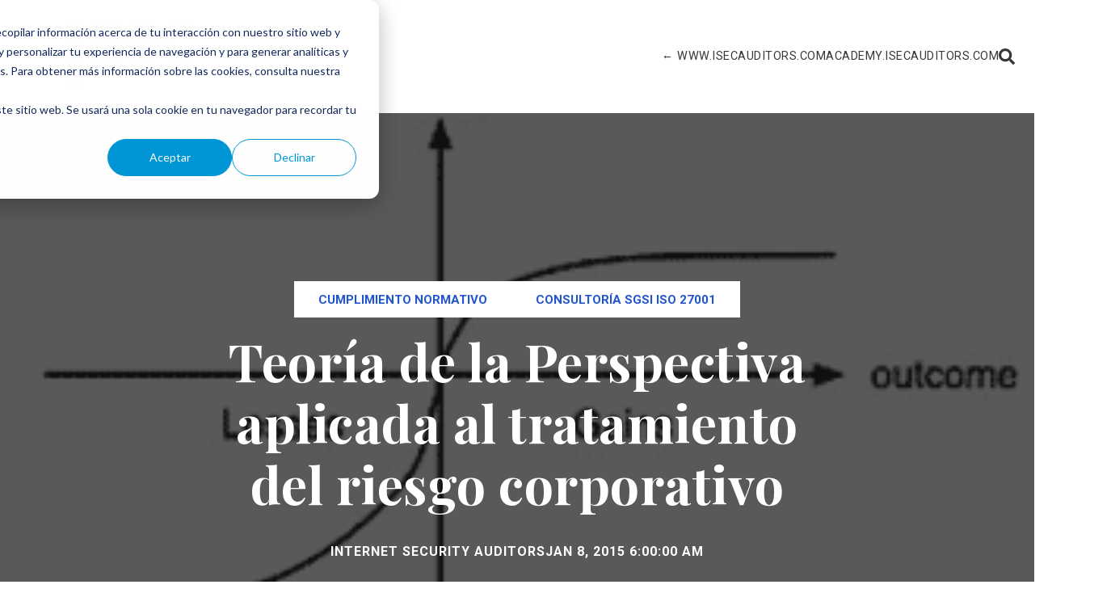

--- FILE ---
content_type: text/html; charset=UTF-8
request_url: https://blog.isecauditors.com/2015/01/teoria-de-la-perspectiva-aplicada-al-tratamiento-riesgo-corporativo.html
body_size: 17965
content:
<!doctype html><html lang="es"><head>
  <meta charset="utf-8">

  
  <title>Blog de Internet Security Auditors: Teoría de la Perspectiva aplicada al tratamiento del riesgo corporativo</title>
  

  
  <link rel="shortcut icon" href="https://blog.isecauditors.com/hubfs/isec_favcon-01.png">
  
  <meta name="description" content="Noticias sobre la compañía y Ciberseguridad.">
  
  
  
<meta name="viewport" content="width=device-width, initial-scale=1">

    
    <meta property="og:description" content="Noticias sobre la compañía y Ciberseguridad.">
    <meta property="og:title" content="Blog de Internet Security Auditors: Teoría de la Perspectiva aplicada al tratamiento del riesgo corporativo">
    <meta name="twitter:description" content="Noticias sobre la compañía y Ciberseguridad.">
    <meta name="twitter:title" content="Blog de Internet Security Auditors: Teoría de la Perspectiva aplicada al tratamiento del riesgo corporativo">

    

    
    <style>
a.cta_button{-moz-box-sizing:content-box !important;-webkit-box-sizing:content-box !important;box-sizing:content-box !important;vertical-align:middle}.hs-breadcrumb-menu{list-style-type:none;margin:0px 0px 0px 0px;padding:0px 0px 0px 0px}.hs-breadcrumb-menu-item{float:left;padding:10px 0px 10px 10px}.hs-breadcrumb-menu-divider:before{content:'›';padding-left:10px}.hs-featured-image-link{border:0}.hs-featured-image{float:right;margin:0 0 20px 20px;max-width:50%}@media (max-width: 568px){.hs-featured-image{float:none;margin:0;width:100%;max-width:100%}}.hs-screen-reader-text{clip:rect(1px, 1px, 1px, 1px);height:1px;overflow:hidden;position:absolute !important;width:1px}
</style>

<link class="hs-async-css" rel="preload" href="https://blog.isecauditors.com/hubfs/hub_generated/template_assets/1/200529322219/1744324195323/template_bootstrap.min.css" as="style" onload="this.onload=null;this.rel='stylesheet'">
<noscript><link rel="stylesheet" href="https://blog.isecauditors.com/hubfs/hub_generated/template_assets/1/200529322219/1744324195323/template_bootstrap.min.css"></noscript>
<link class="hs-async-css" rel="preload" href="https://blog.isecauditors.com/hubfs/hub_generated/template_assets/1/200529322218/1744324194936/template_base.min.css" as="style" onload="this.onload=null;this.rel='stylesheet'">
<noscript><link rel="stylesheet" href="https://blog.isecauditors.com/hubfs/hub_generated/template_assets/1/200529322218/1744324194936/template_base.min.css"></noscript>
<link class="hs-async-css" rel="preload" href="https://blog.isecauditors.com/hubfs/hub_generated/template_assets/1/200521045228/1765528950661/template_global.min.css" as="style" onload="this.onload=null;this.rel='stylesheet'">
<noscript><link rel="stylesheet" href="https://blog.isecauditors.com/hubfs/hub_generated/template_assets/1/200521045228/1765528950661/template_global.min.css"></noscript>
<link rel="stylesheet" href="https://blog.isecauditors.com/hubfs/hub_generated/template_assets/1/200522976472/1744324194293/template_child.min.css">
<link rel="stylesheet" href="https://blog.isecauditors.com/hubfs/hub_generated/module_assets/1/200521046216/1744338757938/module_Header_menu.min.css">

<style>
  #hs_cos_wrapper_site-header-module-1 .navbar {
  background:rgba(255,255,255,0.0);
  border-bottom:1px solid rgba(255,255,255,0.25);
}

#hs_cos_wrapper_site-header-module-1 .navbar.navbar-scroll { background:rgba(255,255,255,1.0); }

#hs_cos_wrapper_site-header-module-1 .navbar .menu-content ul li a { color:rgba(34,34,34,1.0); }

#hs_cos_wrapper_site-header-module-1 .navbar .menu-content ul .hs-item-has-children:after { border-top:6px solid rgba(34,34,34,1.0); }

#hs_cos_wrapper_site-header-module-1 .navbar .menu-content ul li:hover a { color:rgba(33,85,205,1.0); }

#hs_cos_wrapper_site-header-module-1 .navbar .menu-content ul .hs-item-has-children:hover:after { border-top:6px solid rgba(33,85,205,1.0); }

#hs_cos_wrapper_site-header-module-1 .navbar .mobile-button span { background:rgba(34,34,34,1.0); }

#hs_cos_wrapper_site-header-module-1 .navbar .mobile-button:hover span { background:rgba(33,85,205,1.0); }

#hs_cos_wrapper_site-header-module-1 .navbar .mobile-options svg,
#hs_cos_wrapper_site-header-module-1 .navbar .menu-content .search-open { fill:rgba(34,34,34,1.0); }

#hs_cos_wrapper_site-header-module-1 .navbar .mobile-options svg:hover,
#hs_cos_wrapper_site-header-module-1 .navbar .menu-content .search-open:hover { fill:rgba(33,85,205,1.0); }

#hs_cos_wrapper_site-header-module-1 .navbar.navbar-scroll .menu-content ul li a,
#hs_cos_wrapper_site-header-module-1 .navbar .menu-content .hs-item-has-children ul li a { color:rgba(34,34,34,1.0); }

#hs_cos_wrapper_site-header-module-1 .navbar.navbar-scroll .menu-content ul li:hover>a,
#hs_cos_wrapper_site-header-module-1 .navbar .menu-content .hs-item-has-children ul li:hover>a { color:rgba(33,85,205,1.0); }

#hs_cos_wrapper_site-header-module-1 .navbar.navbar-scroll .mobile-button span { background:rgba(34,34,34,1.0); }

#hs_cos_wrapper_site-header-module-1 .navbar.navbar-scroll .mobile-button:hover span { background:rgba(33,85,205,1.0); }

#hs_cos_wrapper_site-header-module-1 .navbar.navbar-scroll .mobile-options svg,
#hs_cos_wrapper_site-header-module-1 .navbar.navbar-scroll .menu-content .search-open { fill:rgba(34,34,34,1.0); }

#hs_cos_wrapper_site-header-module-1 .navbar.navbar-scroll .mobile-options:hover svg,
#hs_cos_wrapper_site-header-module-1 .navbar.navbar-scroll .menu-content .search-open:hover { fill:rgba(33,85,205,1.0); }

#hs_cos_wrapper_site-header-module-1 .navbar.navbar-scroll .menu-content ul .hs-item-has-children:after,
#hs_cos_wrapper_site-header-module-1 .navbar .menu-content .hs-item-has-children .hs-item-has-children:after { border-top:6px solid rgba(34,34,34,1.0); }

#hs_cos_wrapper_site-header-module-1 .navbar.navbar-scroll .menu-content ul .hs-item-has-children:hover:after,
#hs_cos_wrapper_site-header-module-1 .navbar .menu-content .hs-item-has-children .hs-item-has-children:hover:after { border-top:6px solid rgba(33,85,205,1.0); }

#hs_cos_wrapper_site-header-module-1 .navbar .menu-content ul ul.hs-menu-children-wrapper { background:rgba(255,255,255,1.0); }

#hs_cos_wrapper_site-header-module-1 .menu-mobile-content { background:rgba(0,0,0,0.85); }

#hs_cos_wrapper_site-header-module-1 .menu-mobile-content .mobile-close { border:1px solid rgba(255,255,255,1.0); }

#hs_cos_wrapper_site-header-module-1 .menu-mobile-content .mobile-close:hover { background:rgba(33,85,205,1.0); }

#hs_cos_wrapper_site-header-module-1 .menu-mobile-content .mobile-close:hover { border:1px solid rgba(33,85,205,1.0); }

#hs_cos_wrapper_site-header-module-1 .menu-mobile-content .mobile-close svg { fill:rgba(255,255,255,1.0); }

#hs_cos_wrapper_site-header-module-1 .menu-mobile-content ul li a { color:rgba(255,255,255,1.0); }

#hs_cos_wrapper_site-header-module-1 .menu-mobile-content ul li>a:hover { color:rgba(33,85,205,1.0); }

#hs_cos_wrapper_site-header-module-1 .menu-mobile-content ul .hs-item-has-children>a:after { border-top:6px solid rgba(255,255,255,1.0); }

#hs_cos_wrapper_site-header-module-1 .menu-mobile-content ul .hs-item-has-children>a:hover:after { border-top:6px solid rgba(33,85,205,1.0); }
 
</style>

<link rel="stylesheet" href="https://7052064.fs1.hubspotusercontent-na1.net/hubfs/7052064/hub_generated/module_assets/1/-1366607/1768479926999/module_language_switcher.min.css">
<link rel="stylesheet" href="/hs/hsstatic/BlogSocialSharingSupport/static-1.258/bundles/project.css">
<link rel="stylesheet" href="/hs/hsstatic/AsyncSupport/static-1.501/sass/comments_listing_asset.css">
<link rel="stylesheet" href="https://blog.isecauditors.com/hubfs/hub_generated/template_assets/1/68557398467/1744324152593/template_mod_related-posts.min.css">
<link rel="stylesheet" href="https://blog.isecauditors.com/hubfs/hub_generated/module_assets/1/200528252111/1744338776979/module_Footer_simple.min.css">

<style>
  #hs_cos_wrapper_widget_1737465210579 footer {
  background:rgba(34,34,34,1.0);
  padding-top:3rem;
  padding-bottom:2rem;
}

#hs_cos_wrapper_widget_1737465210579 footer,
#hs_cos_wrapper_widget_1737465210579 footer a { color:rgba(255,255,255,1.0); }

#hs_cos_wrapper_widget_1737465210579 footer ul li a svg { fill:rgba(255,255,255,1.0); }

#hs_cos_wrapper_widget_1737465210579 footer a:hover { color:rgba(10,161,221,1.0); }

#hs_cos_wrapper_widget_1737465210579 footer ul li a:hover svg { fill:rgba(10,161,221,1.0); }

#hs_cos_wrapper_widget_1737465210579 footer hr { border-top:1px solid rgba(255,255,255,1.0); }

#hs_cos_wrapper_widget_1737465210579 footer .button-top {
  border:1px solid rgba(255,255,255,1.0);
  background:rgba(34,34,34,1.0);
}

#hs_cos_wrapper_widget_1737465210579 footer .button-top:hover {
  border:1px solid rgba(33,85,205,1.0);
  background:rgba(33,85,205,1.0);
}

#hs_cos_wrapper_widget_1737465210579 footer .button-top svg { fill:rgba(255,255,255,1.0); }

@media (max-width:767px) {
  #hs_cos_wrapper_widget_1737465210579 footer {
    padding-top:2rem;
    padding-bottom:2rem;
  }
}
 
</style>

<link rel="preload" as="style" href="https://145747460.fs1.hubspotusercontent-eu1.net/hubfs/145747460/raw_assets/blog-default-modules/master/485/js_client_assets/assets/index-D4KAK6Wx.css">

<style id="__jsx-2402192074">.jsx-2402192074{    ._hsBlogPost_1hg5v_2 {
      border-radius: 0px;
    }
    ._hsBlogPostImageWrapper_1hg5v_67 {
      margin-top: 10px;
margin-bottom: 10px;
    }
    ._hsBlogPostImageOverlay_1hg5v_103 {
      padding: 10px;
    }
    ._hsBlogPostListingContent_1hg5v_80 {
    }
    ._hsBlogPostTitleLink_1hg5v_91 {
      margin-top: 10px;
margin-bottom: 10px;
    }
    ._hsBlogPostTitleLink_1hg5v_91:hover {
    }
    ._hsBlogPostAuthorImageWrapper_1hg5v_122 {
      border-radius: 0px;
    }
    ._hsBlogPostAuthorImage_1hg5v_122 {
      width: 50px;
    }
    ._hsBlogPostAuthor_1hg5v_117 {
      margin-top: 10px;
margin-bottom: 10px;
    }
    ._hsBlogPostAuthor_1hg5v_117:hover {
    }
    ._hsBlogPostTag_1hg5v_3 {
      margin-top: 10px;
margin-bottom: 10px;
      border-radius: 0px;
    }
    ._hsBlogPostTag_1hg5v_3:hover {
    }
    ._hsBlogPostTag_1hg5v_3:not(:last-child) {
      margin-right 5px;
    }
    ._hsBlogPostPublishDate_1hg5v_153 {
      margin-top: 10px;
margin-bottom: 10px;
    }
    ._hsBlogPostDescription_1hg5v_158 {
      margin-top: 10px;
margin-bottom: 10px;
    }
    ._hsBlogPostButtonWrapper_1hg5v_163 {
      text-align: CENTER;
    }
    ._hsBlogPostButton_1hg5v_163 {
      margin-top: 10px;
margin-bottom: 10px;
      border-radius: 0px;
    }
    ._hsBlogPostButton_1hg5v_163:hover {
    }
  ;}</style>
<style>
  @font-face {
    font-family: "Roboto";
    font-weight: 400;
    font-style: normal;
    font-display: swap;
    src: url("/_hcms/googlefonts/Roboto/regular.woff2") format("woff2"), url("/_hcms/googlefonts/Roboto/regular.woff") format("woff");
  }
  @font-face {
    font-family: "Roboto";
    font-weight: 700;
    font-style: normal;
    font-display: swap;
    src: url("/_hcms/googlefonts/Roboto/700.woff2") format("woff2"), url("/_hcms/googlefonts/Roboto/700.woff") format("woff");
  }
  @font-face {
    font-family: "Roboto";
    font-weight: 700;
    font-style: normal;
    font-display: swap;
    src: url("/_hcms/googlefonts/Roboto/700.woff2") format("woff2"), url("/_hcms/googlefonts/Roboto/700.woff") format("woff");
  }
  @font-face {
    font-family: "Playfair Display";
    font-weight: 700;
    font-style: normal;
    font-display: swap;
    src: url("/_hcms/googlefonts/Playfair_Display/700.woff2") format("woff2"), url("/_hcms/googlefonts/Playfair_Display/700.woff") format("woff");
  }
  @font-face {
    font-family: "Playfair Display";
    font-weight: 400;
    font-style: italic;
    font-display: swap;
    src: url("/_hcms/googlefonts/Playfair_Display/italic.woff2") format("woff2"), url("/_hcms/googlefonts/Playfair_Display/italic.woff") format("woff");
  }
  @font-face {
    font-family: "Playfair Display";
    font-weight: 400;
    font-style: normal;
    font-display: swap;
    src: url("/_hcms/googlefonts/Playfair_Display/regular.woff2") format("woff2"), url("/_hcms/googlefonts/Playfair_Display/regular.woff") format("woff");
  }
  @font-face {
    font-family: "Playfair Display";
    font-weight: 700;
    font-style: normal;
    font-display: swap;
    src: url("/_hcms/googlefonts/Playfair_Display/700.woff2") format("woff2"), url("/_hcms/googlefonts/Playfair_Display/700.woff") format("woff");
  }
</style>

<!-- Editor Styles -->
<style id="hs_editor_style" type="text/css">
/* HubSpot Styles (default) */
.widget_1737466027626-hidden {
  display: none !important;
}
</style>
    <script type="application/ld+json">
{
  "mainEntityOfPage" : {
    "@type" : "WebPage",
    "@id" : "https://blog.isecauditors.com/2015/01/teoria-de-la-perspectiva-aplicada-al-tratamiento-riesgo-corporativo.html"
  },
  "author" : {
    "name" : "Internet Security Auditors",
    "url" : "https://blog.isecauditors.com/author/internet-security-auditors",
    "@type" : "Person"
  },
  "headline" : "Blog de Internet Security Auditors: Teoría de la Perspectiva aplicada al tratamiento del riesgo corporativo",
  "datePublished" : "2015-01-08T05:00:00.000Z",
  "dateModified" : "2023-06-14T16:23:25.041Z",
  "publisher" : {
    "name" : "Internet Security Auditors, S.L.",
    "logo" : {
      "url" : "https://blog.isecauditors.com/hubfs/isec_logo.png",
      "@type" : "ImageObject"
    },
    "@type" : "Organization"
  },
  "@context" : "https://schema.org",
  "@type" : "BlogPosting",
  "image" : [ "https://blog.isecauditors.com/hubfs/Imported_Blog_Media/teoria-perspectiva-aplicada-tratamiento-riesgo-corporativo-figura1-1.gif" ]
}
</script>


    
<!--  Added by GoogleAnalytics4 integration -->
<script>
var _hsp = window._hsp = window._hsp || [];
window.dataLayer = window.dataLayer || [];
function gtag(){dataLayer.push(arguments);}

var useGoogleConsentModeV2 = true;
var waitForUpdateMillis = 1000;


if (!window._hsGoogleConsentRunOnce) {
  window._hsGoogleConsentRunOnce = true;

  gtag('consent', 'default', {
    'ad_storage': 'denied',
    'analytics_storage': 'denied',
    'ad_user_data': 'denied',
    'ad_personalization': 'denied',
    'wait_for_update': waitForUpdateMillis
  });

  if (useGoogleConsentModeV2) {
    _hsp.push(['useGoogleConsentModeV2'])
  } else {
    _hsp.push(['addPrivacyConsentListener', function(consent){
      var hasAnalyticsConsent = consent && (consent.allowed || (consent.categories && consent.categories.analytics));
      var hasAdsConsent = consent && (consent.allowed || (consent.categories && consent.categories.advertisement));

      gtag('consent', 'update', {
        'ad_storage': hasAdsConsent ? 'granted' : 'denied',
        'analytics_storage': hasAnalyticsConsent ? 'granted' : 'denied',
        'ad_user_data': hasAdsConsent ? 'granted' : 'denied',
        'ad_personalization': hasAdsConsent ? 'granted' : 'denied'
      });
    }]);
  }
}

gtag('js', new Date());
gtag('set', 'developer_id.dZTQ1Zm', true);
gtag('config', 'G-35945371');
</script>
<script async src="https://www.googletagmanager.com/gtag/js?id=G-35945371"></script>

<!-- /Added by GoogleAnalytics4 integration -->



<link rel="amphtml" href="https://blog.isecauditors.com/2015/01/teoria-de-la-perspectiva-aplicada-al-tratamiento-riesgo-corporativo.html?hs_amp=true">

<meta property="og:image" content="https://blog.isecauditors.com/hubfs/Imported_Blog_Media/teoria-perspectiva-aplicada-tratamiento-riesgo-corporativo-figura1-1.gif">
<meta property="og:image:width" content="329">
<meta property="og:image:height" content="173">

<meta name="twitter:image" content="https://blog.isecauditors.com/hubfs/Imported_Blog_Media/teoria-perspectiva-aplicada-tratamiento-riesgo-corporativo-figura1-1.gif">


<meta property="og:url" content="https://blog.isecauditors.com/2015/01/teoria-de-la-perspectiva-aplicada-al-tratamiento-riesgo-corporativo.html">
<meta name="twitter:card" content="summary_large_image">
<meta name="twitter:creator" content="@ISecAuditors">

<link rel="canonical" href="https://blog.isecauditors.com/2015/01/teoria-de-la-perspectiva-aplicada-al-tratamiento-riesgo-corporativo.html">

<meta property="og:type" content="article">
<link rel="alternate" type="application/rss+xml" href="https://blog.isecauditors.com/rss.xml">
<meta name="twitter:domain" content="blog.isecauditors.com">
<script src="//platform.linkedin.com/in.js" type="text/javascript">
    lang: es_ES
</script>

<meta http-equiv="content-language" content="es">







  <link rel="preload" href="https://blog.isecauditors.com/hubfs/hub_generated/template_assets/1/200521045226/1744324190578/template_custom-styles.min.css" as="style" onload="this.onload=null;this.rel='stylesheet'">
  <noscript>
    <link rel="stylesheet" href="https://blog.isecauditors.com/hubfs/hub_generated/template_assets/1/200521045226/1744324190578/template_custom-styles.min.css">
  </noscript>

<meta name="generator" content="HubSpot"></head>

<body>

  
  <div data-global-resource-path="ISEC - Cybex/templates/partials/header-blog.html">

<div class="container-fluid content-wrapper">
<div class="row-fluid-wrapper">
<div class="row-fluid">
<div class="span12 widget-span widget-type-cell " style="" data-widget-type="cell" data-x="0" data-w="12">

</div><!--end widget-span -->
</div>
</div>
</div>



<div class="container-fluid">
<div class="row-fluid-wrapper">
<div class="row-fluid">
<div class="span12 widget-span widget-type-cell " style="" data-widget-type="cell" data-x="0" data-w="12">

<div class="row-fluid-wrapper row-depth-1 row-number-1 dnd-section">
<div class="row-fluid ">
<div class="span12 widget-span widget-type-custom_widget dnd-module" style="" data-widget-type="custom_widget" data-x="0" data-w="12">
<div id="hs_cos_wrapper_site-header-module-1" class="hs_cos_wrapper hs_cos_wrapper_widget hs_cos_wrapper_type_module" style="" data-hs-cos-general-type="widget" data-hs-cos-type="module"><nav id="" class="navbar navbar-expand-lg css3Animate  px-4   navbar-end" data-fixedheader="false" data-fixedscroll="true">
 
  
    
  
  
  <a href="https://blog.isecauditors.com/" class="logo-header">
    
    
      
      
      
      <img src="https://blog.isecauditors.com/hs-fs/hubfs/ISEC%20Media/isec_logo.png?width=220&amp;height=85&amp;name=isec_logo.png" class="logo-default" alt="isec_logo" loading="lazy" width="220" height="85" srcset="https://blog.isecauditors.com/hs-fs/hubfs/ISEC%20Media/isec_logo.png?width=110&amp;height=43&amp;name=isec_logo.png 110w, https://blog.isecauditors.com/hs-fs/hubfs/ISEC%20Media/isec_logo.png?width=220&amp;height=85&amp;name=isec_logo.png 220w, https://blog.isecauditors.com/hs-fs/hubfs/ISEC%20Media/isec_logo.png?width=330&amp;height=128&amp;name=isec_logo.png 330w, https://blog.isecauditors.com/hs-fs/hubfs/ISEC%20Media/isec_logo.png?width=440&amp;height=170&amp;name=isec_logo.png 440w, https://blog.isecauditors.com/hs-fs/hubfs/ISEC%20Media/isec_logo.png?width=550&amp;height=213&amp;name=isec_logo.png 550w, https://blog.isecauditors.com/hs-fs/hubfs/ISEC%20Media/isec_logo.png?width=660&amp;height=255&amp;name=isec_logo.png 660w" sizes="(max-width: 220px) 100vw, 220px">
    
    
    
      
      
       
      <img src="https://blog.isecauditors.com/hs-fs/hubfs/ISEC%20Media/isec_logo.png?width=220&amp;height=85&amp;name=isec_logo.png" class="logo-scroll" alt="isec_logo" loading="lazy" width="220" height="85" srcset="https://blog.isecauditors.com/hs-fs/hubfs/ISEC%20Media/isec_logo.png?width=110&amp;height=43&amp;name=isec_logo.png 110w, https://blog.isecauditors.com/hs-fs/hubfs/ISEC%20Media/isec_logo.png?width=220&amp;height=85&amp;name=isec_logo.png 220w, https://blog.isecauditors.com/hs-fs/hubfs/ISEC%20Media/isec_logo.png?width=330&amp;height=128&amp;name=isec_logo.png 330w, https://blog.isecauditors.com/hs-fs/hubfs/ISEC%20Media/isec_logo.png?width=440&amp;height=170&amp;name=isec_logo.png 440w, https://blog.isecauditors.com/hs-fs/hubfs/ISEC%20Media/isec_logo.png?width=550&amp;height=213&amp;name=isec_logo.png 550w, https://blog.isecauditors.com/hs-fs/hubfs/ISEC%20Media/isec_logo.png?width=660&amp;height=255&amp;name=isec_logo.png 660w" sizes="(max-width: 220px) 100vw, 220px">
    
  </a>
  
  
  <div class="menu-cta-content">
  

  
  <div class="menu-content d-none d-lg-flex align-items-center">
    <span id="hs_cos_wrapper_site-header-module-1_" class="hs_cos_wrapper hs_cos_wrapper_widget hs_cos_wrapper_type_menu" style="" data-hs-cos-general-type="widget" data-hs-cos-type="menu"><div id="hs_menu_wrapper_site-header-module-1_" class="hs-menu-wrapper active-branch flyouts hs-menu-flow-horizontal" role="navigation" data-sitemap-name="default" data-menu-id="69070057202" aria-label="Navigation Menu">
 <ul role="menu">
  <li class="hs-menu-item hs-menu-depth-1" role="none"><a href="https://www.isecauditors.com/" role="menuitem">← www.isecauditors.com</a></li>
  <li class="hs-menu-item hs-menu-depth-1" role="none"><a href="https://academy.isecauditors.com/" role="menuitem">academy.isecauditors.com</a></li>
 </ul>
</div></span>
    
    <svg width="20" height="20" class="search-open" viewbox="0 0 20 20" fill="none" xmlns="http://www.w3.org/2000/svg">
      <path d="M19.7263 17.2913L15.8322 13.3971C15.6564 13.2214 15.4182 13.1237 15.1682 13.1237H14.5315C15.6096 11.7449 16.2501 10.0107 16.2501 8.12421C16.2501 3.63636 12.6138 0 8.12592 0C3.63807 0 0.00170898 3.63636 0.00170898 8.12421C0.00170898 12.612 3.63807 16.2484 8.12592 16.2484C10.0125 16.2484 11.7467 15.6079 13.1254 14.5298V15.1665C13.1254 15.4165 13.2231 15.6547 13.3988 15.8305L17.293 19.7246C17.6601 20.0918 18.2538 20.0918 18.6171 19.7246L19.7224 18.6193C20.0896 18.2521 20.0896 17.6584 19.7263 17.2913ZM8.12592 13.1237C5.36447 13.1237 3.1264 10.8896 3.1264 8.12421C3.1264 5.36276 5.36056 3.12469 8.12592 3.12469C10.8874 3.12469 13.1254 5.35885 13.1254 8.12421C13.1254 10.8857 10.8913 13.1237 8.12592 13.1237Z" />
    </svg>
    
  </div>
  
  
  
    <div class="d-none d-lg-block">
    
      <span id="hs_cos_wrapper_site-header-module-1_" class="hs_cos_wrapper hs_cos_wrapper_widget hs_cos_wrapper_type_cta" style="" data-hs-cos-general-type="widget" data-hs-cos-type="cta"></span>
    
    </div>
  
  
  
  </div>
  
    
  
  
  
  <div class="mobile-options d-flex d-lg-none">
    
    <svg width="23" height="23" class="search-open me-2" viewbox="0 0 20 20" fill="none" xmlns="http://www.w3.org/2000/svg">
      <path d="M19.7263 17.2913L15.8322 13.3971C15.6564 13.2214 15.4182 13.1237 15.1682 13.1237H14.5315C15.6096 11.7449 16.2501 10.0107 16.2501 8.12421C16.2501 3.63636 12.6138 0 8.12592 0C3.63807 0 0.00170898 3.63636 0.00170898 8.12421C0.00170898 12.612 3.63807 16.2484 8.12592 16.2484C10.0125 16.2484 11.7467 15.6079 13.1254 14.5298V15.1665C13.1254 15.4165 13.2231 15.6547 13.3988 15.8305L17.293 19.7246C17.6601 20.0918 18.2538 20.0918 18.6171 19.7246L19.7224 18.6193C20.0896 18.2521 20.0896 17.6584 19.7263 17.2913ZM8.12592 13.1237C5.36447 13.1237 3.1264 10.8896 3.1264 8.12421C3.1264 5.36276 5.36056 3.12469 8.12592 3.12469C10.8874 3.12469 13.1254 5.35885 13.1254 8.12421C13.1254 10.8857 10.8913 13.1237 8.12592 13.1237Z" />
    </svg>
    
    <button class="mobile-button css3animate">
      <span></span>
      <span></span>
      <span></span>
    </button>
  </div>
  
</nav>


<div class="search-content css3Animate">
  <form action="/hs-search-results" data-hs-cf-bound="true">
    <input type="text" class="hs-search-field__input" name="term" autocomplete="off" aria-label="Search field" placeholder="What are you looking for?">
  </form>
  <button aria-label="Search" class="search-close">
    <svg viewbox="0 0 14 14" fill="none" xmlns="http://www.w3.org/2000/svg" class="css3Animate">
      <path d="M6.99999 5.58599L11.95 0.635986L13.364 2.04999L8.41399 6.99999L13.364 11.95L11.95 13.364L6.99999 8.41399L2.04999 13.364L0.635986 11.95L5.58599 6.99999L0.635986 2.04999L2.04999 0.635986L6.99999 5.58599Z" />
    </svg>
  </button>
</div>



<div class="menu-mobile-content css3Animate">
  <button aria-label="Menu Close" class="mobile-close">
    <svg viewbox="0 0 14 14" fill="none" xmlns="http://www.w3.org/2000/svg" class="css3Animate">
      <path d="M6.99999 5.58599L11.95 0.635986L13.364 2.04999L8.41399 6.99999L13.364 11.95L11.95 13.364L6.99999 8.41399L2.04999 13.364L0.635986 11.95L5.58599 6.99999L0.635986 2.04999L2.04999 0.635986L6.99999 5.58599Z" />
    </svg>
  </button>
  
  
  
  
  <ul>
    
    <li class=" menu-main-item-1">
      <a href="https://www.isecauditors.com/" target="">← www.isecauditors.com</a>
      
    </li>
    
    <li class=" menu-main-item-1">
      <a href="https://academy.isecauditors.com/" target="">academy.isecauditors.com</a>
      
    </li>
    
  </ul>
  
  
    
      <span id="hs_cos_wrapper_site-header-module-1_" class="hs_cos_wrapper hs_cos_wrapper_widget hs_cos_wrapper_type_cta" style="" data-hs-cos-general-type="widget" data-hs-cos-type="cta"></span>
    
  
</div>

</div>

</div><!--end widget-span -->
</div><!--end row-->
</div><!--end row-wrapper -->

</div><!--end widget-span -->
</div>
</div>
</div>




<div class="container-fluid content-wrapper">
<div class="row-fluid-wrapper">
<div class="row-fluid">
<div class="span12 widget-span widget-type-cell " style="" data-widget-type="cell" data-x="0" data-w="12">

<div class="row-fluid-wrapper row-depth-1 row-number-1 dnd-section">
<div class="row-fluid ">
<div class="span12 widget-span widget-type-cell dnd-column" style="" data-widget-type="cell" data-x="0" data-w="12">

<div class="row-fluid-wrapper row-depth-1 row-number-2 dnd-row">
<div class="row-fluid ">
<div class="span12 widget-span widget-type-custom_widget dnd-module" style="" data-widget-type="custom_widget" data-x="0" data-w="12">
<div id="hs_cos_wrapper_widget_1764934398763" class="hs_cos_wrapper hs_cos_wrapper_widget hs_cos_wrapper_type_module widget-type-language_switcher" style="" data-hs-cos-general-type="widget" data-hs-cos-type="module">

















</div>

</div><!--end widget-span -->
</div><!--end row-->
</div><!--end row-wrapper -->

</div><!--end widget-span -->
</div><!--end row-->
</div><!--end row-wrapper -->

</div><!--end widget-span -->
</div>
</div>
</div></div>
  
  
  <main id="main-content" class="body-container-wrapper">
    
<div class="single-post">
    
  
    
  <div class="hero-blog" style="background-image: url('https://blog.isecauditors.com/hubfs/Imported_Blog_Media/teoria-perspectiva-aplicada-tratamiento-riesgo-corporativo-figura1-1.gif')">
    <div class="hero-blog-overlay">
      <div class="container">
        <div class="row">

          <div class="col-12 col-lg-8 offset-lg-2 text-center">

              
                <div class="hero-blog-tags">
                
                  <a href="https://blog.isecauditors.com/tag/cumplimiento-normativo" class="button button-small button-tertiary" rel="tag">
                    Cumplimiento Normativo
                  </a>
                
                  <a href="https://blog.isecauditors.com/tag/consultoría-sgsi-iso-27001" class="button button-small button-tertiary" rel="tag">
                    Consultoría SGSI ISO 27001
                  </a>
                
                </div>
              
              <h1 class="mb-3 mb-md-4">
                <span id="hs_cos_wrapper_name" class="hs_cos_wrapper hs_cos_wrapper_meta_field hs_cos_wrapper_type_text" style="" data-hs-cos-general-type="meta_field" data-hs-cos-type="text">Teoría de la Perspectiva aplicada al tratamiento del riesgo corporativo</span>
              </h1>  
              <div class="hero-blog-meta">
                
                <a href="https://blog.isecauditors.com/author/internet-security-auditors" rel="author">
                  Internet Security Auditors
                </a>
                
                <time>
                  Jan 8, 2015 6:00:00 AM
                </time>
              </div>
            
          </div>

        </div>
      </div>
    </div>
  </div>
    
  <article>
    <div class="container">
      <div class="row">

        <div class="col-12 col-lg-8">

          <div class="post-content">
            <div class="post-text">
              <span id="hs_cos_wrapper_post_body" class="hs_cos_wrapper hs_cos_wrapper_meta_field hs_cos_wrapper_type_rich_text" style="" data-hs-cos-general-type="meta_field" data-hs-cos-type="rich_text">Entender como los individuos toman decisiones en diferentes contextos, es una temática sobre la cual distintas disciplinas, entre ellas la psicología, trabajan de manera constante. Cuanto más sepamos sobre la toma de decisiones de las personas, más podremos prevenir su respuesta ante determinadas situaciones, y por tanto, obtener ventaja sobre sus razonamientos y actuaciones ante una situación concreta [1] [2] [3].
<br> 
<br> En la mayoría de casos, estos estudios obtienen las mismas conclusiones, y es que los mecanismos de toma de decisiones son los mismos en todos los individuos, sea cual sea la circunstancia sobre la que estén sujetos. Por ello, las personas cometen los mismos errores una y otra vez, repitiendo así sus malas decisiones.
<br> 
<br> Los beneficios de dichos estudios en los entornos corporativos son evidentes, tanto a nivel operacional como organizativo: Pueden ayudar a conocer qué medidas emplear para reorientar una situación de crisis, a predecir las reacciones del personal ante situaciones concretas, a evitar comportamientos no deseados, etc.
<br> 
<br> No obstante, en este artículo nos ponemos en la otra cara de la moneda, para intentar comprender el porqué de algunas de las decisiones tomadas por parte de las organizaciones, decisiones no siempre lógicas o racionales, y que no siempre proporcionan un beneficio para esas mismas entidades. Para hacerlo, hablamos sobre uno de estos estudios, la Teoría de la Perspectiva, y de su aplicación en el marco de gestión del riesgo corporativo de una organización.
<br> 
<br> 
<br> 
<b>Actitudes condicionadas ante el riesgo</b>
<br> 
<br> El ganador del premio Novel de Economía del 2002, Daniel Kahneman, junto con Amos Tversky, formularon una nueva teoría relativa a los procesos de decisión humana el año 1979, la Prospect Theory o Teoría de la Perspectiva [4]. Esta teoría se aleja de las teorías clásicas, y describe como los individuos toman decisiones en situaciones donde deben escoger entre alternativas que involucran riesgo. Por tanto, esta teoría nos es de gran utilidad para comprobar como los individuos evalúan las pérdidas y ganancias poténciales de sus acciones, aunque sea de manera inconsciente, y toman sus decisiones basadas en dichas evaluaciones.
<br> 
<br> Mientras que la teoría clásica predice que la aversión al riesgo es independiente de un punto de referencia, la teoría de la perspectiva predice que el rechazo del riesgo depende del dominio de las ganancias, y la motivación ante el riesgo se encuentre en el dominio de las posibles pérdidas.
<br> La teoría de la perspectiva se modela a través de la siguiente función [5]:
<br> 
<br> 
<div style="text-align: center;">
  U(x1,p1;x2,p2;…;xn,pn) = (p1)u(x1)+ (p2)u(x2)+…+ (pn)u(xn)
</div> 
<!--more--><br> &nbsp;Donde “x1, x2,…, xn” son resultados potenciales obtenidos de una decisión concreta, “p1, p2,…, pn” son las probabilidades de obtención de dicho resultado, y “u(xi)” es el valor dado por los implicados a ese resultado concreto. La función resultante “U”, es llamada Función de Valor, e indica la motivación de las personas ante esa misma situación. Si el valor de la función “U” en un punto determinado es elevado, indica que la motivación de las personas ante cambios que modifiquen el riesgo será más elevada. Por ejemplo, para el caso concreto de una organización que tiene que tomar una decisión enfrente a las medidas a tomar para mitigar una amenaza que supone un riesgo determinado, si para ese determinado riesgo la función “U” fuera elevada, la importancia de las decisiones sobre ese riesgo tenderán a ser más importantes que si por el contrario, la función “U” tiene un valor reducido. Más adelante veremos el detalle de la aplicación de la teoría en ambientes corporativos.
<br> A parte de la función de modelado, la Teoría de la Perspectiva tiene en cuenta los dos siguientes principios:
<br> 
<ul> 
 <li>Integración de Activos: (x1,p1; x2,p2;…;xn,pn) es aceptable en la posición del activo “w”, si se cumple:</li> 
</ul> 
<div style="text-align: center;">
  &nbsp;U(w+x1,p1;w+x2,p2;…;w+xn,pn)&gt;u(w)
</div> 
<ul> 
 <li>Aversión al Riesgo: u’’&lt;0</li> 
</ul> Principios a partir de los cuales deducimos que la función resultante será cóncava para ganancias y convexa para pérdidas (siempre en relación al punto de referencia), y más pronunciada en entornos de pérdidas que en entornos de ganancias.
<br> 
<br> Con toda esta información, vemos la representación gráfica de dicha función en la Figura 1, donde se puede observar su asimetría respeto al punto de referencia. Dicha asimetría se traduce a que dada la misma variación absoluta, hay un impacto mayor en ambientes de pérdidas que en ambientes de ganancias.¹
<br> 
<div style="text-align: center;"> 
 <table align="center" cellpadding="0" cellspacing="0" class="tr-caption-container" style="margin-left: auto; margin-right: auto; text-align: center">
  <tbody> 
   <tr>
    <td style="text-align: center;"><img border="0" height="197" src="https://blog.isecauditors.com/hs-fs/hubfs/Imported_Blog_Media/teoria-perspectiva-aplicada-tratamiento-riesgo-corporativo-figura1.gif?width=320&amp;height=197&amp;name=teoria-perspectiva-aplicada-tratamiento-riesgo-corporativo-figura1.gif" style="margin-left: auto; margin-right: auto" width="320" srcset="https://blog.isecauditors.com/hs-fs/hubfs/Imported_Blog_Media/teoria-perspectiva-aplicada-tratamiento-riesgo-corporativo-figura1.gif?width=160&amp;height=99&amp;name=teoria-perspectiva-aplicada-tratamiento-riesgo-corporativo-figura1.gif 160w, https://blog.isecauditors.com/hs-fs/hubfs/Imported_Blog_Media/teoria-perspectiva-aplicada-tratamiento-riesgo-corporativo-figura1.gif?width=320&amp;height=197&amp;name=teoria-perspectiva-aplicada-tratamiento-riesgo-corporativo-figura1.gif 320w, https://blog.isecauditors.com/hs-fs/hubfs/Imported_Blog_Media/teoria-perspectiva-aplicada-tratamiento-riesgo-corporativo-figura1.gif?width=480&amp;height=296&amp;name=teoria-perspectiva-aplicada-tratamiento-riesgo-corporativo-figura1.gif 480w, https://blog.isecauditors.com/hs-fs/hubfs/Imported_Blog_Media/teoria-perspectiva-aplicada-tratamiento-riesgo-corporativo-figura1.gif?width=640&amp;height=394&amp;name=teoria-perspectiva-aplicada-tratamiento-riesgo-corporativo-figura1.gif 640w, https://blog.isecauditors.com/hs-fs/hubfs/Imported_Blog_Media/teoria-perspectiva-aplicada-tratamiento-riesgo-corporativo-figura1.gif?width=800&amp;height=493&amp;name=teoria-perspectiva-aplicada-tratamiento-riesgo-corporativo-figura1.gif 800w, https://blog.isecauditors.com/hs-fs/hubfs/Imported_Blog_Media/teoria-perspectiva-aplicada-tratamiento-riesgo-corporativo-figura1.gif?width=960&amp;height=591&amp;name=teoria-perspectiva-aplicada-tratamiento-riesgo-corporativo-figura1.gif 960w" sizes="(max-width: 320px) 100vw, 320px"></td>
   </tr> 
   <tr>
    <td class="tr-caption" style="text-align: center;"><i><b>Figura 1</b></i></td>
   </tr> 
  </tbody>
 </table> 
</div> 
<div style="text-align: left">
  &nbsp;De dicha representación podemos observar cómo las decisiones de las personas están más motivadas (siempre en valor absoluto) en un ambiente de pérdidas, que en uno de ganancias.&nbsp; No obstante, esta función está basada en un punto de referencia central a partir del cual se distinguen los ambientes de pérdidas de los de ganancias, y es necesario entender cómo se define dicha referencia antes de abordar las aplicaciones de este estudio en los entornos corporativos.
</div> 
<br> La Teoría de la Perspectiva divide el proceso de decisión de los individuos en dos fases: la edición y la evaluación. Por una parte está la fase de edición, donde los posibles resultados de una acción son ordenados siguiendo un esquema heurístico, y posteriormente, el individuo fija un punto de referencia, y pasa a considerar los resultados más bajos que dicho punto como pérdidas y los más altos como ganancias. Por otra parte, tenemos la fase de evaluación, en la que las personas valoran los riesgos de sus acciones, basados en los resultados potenciales y sus respectivas probabilidades, y escogen la opción con más utilidad para ellos. 
<br> 
<div style="text-align: center;"> 
 <table align="center" cellpadding="0" cellspacing="0" class="tr-caption-container" style="margin-left: auto; margin-right: auto; text-align: center">
  <tbody> 
   <tr>
    <td style="text-align: center;"><img border="0" height="180" src="https://blog.isecauditors.com/hs-fs/hubfs/Imported_Blog_Media/teoria-perspectiva-aplicada-tratamiento-riesgo-corporativo-figura2.gif?width=320&amp;height=180&amp;name=teoria-perspectiva-aplicada-tratamiento-riesgo-corporativo-figura2.gif" style="margin-left: auto; margin-right: auto" width="320" srcset="https://blog.isecauditors.com/hs-fs/hubfs/Imported_Blog_Media/teoria-perspectiva-aplicada-tratamiento-riesgo-corporativo-figura2.gif?width=160&amp;height=90&amp;name=teoria-perspectiva-aplicada-tratamiento-riesgo-corporativo-figura2.gif 160w, https://blog.isecauditors.com/hs-fs/hubfs/Imported_Blog_Media/teoria-perspectiva-aplicada-tratamiento-riesgo-corporativo-figura2.gif?width=320&amp;height=180&amp;name=teoria-perspectiva-aplicada-tratamiento-riesgo-corporativo-figura2.gif 320w, https://blog.isecauditors.com/hs-fs/hubfs/Imported_Blog_Media/teoria-perspectiva-aplicada-tratamiento-riesgo-corporativo-figura2.gif?width=480&amp;height=270&amp;name=teoria-perspectiva-aplicada-tratamiento-riesgo-corporativo-figura2.gif 480w, https://blog.isecauditors.com/hs-fs/hubfs/Imported_Blog_Media/teoria-perspectiva-aplicada-tratamiento-riesgo-corporativo-figura2.gif?width=640&amp;height=360&amp;name=teoria-perspectiva-aplicada-tratamiento-riesgo-corporativo-figura2.gif 640w, https://blog.isecauditors.com/hs-fs/hubfs/Imported_Blog_Media/teoria-perspectiva-aplicada-tratamiento-riesgo-corporativo-figura2.gif?width=800&amp;height=450&amp;name=teoria-perspectiva-aplicada-tratamiento-riesgo-corporativo-figura2.gif 800w, https://blog.isecauditors.com/hs-fs/hubfs/Imported_Blog_Media/teoria-perspectiva-aplicada-tratamiento-riesgo-corporativo-figura2.gif?width=960&amp;height=540&amp;name=teoria-perspectiva-aplicada-tratamiento-riesgo-corporativo-figura2.gif 960w" sizes="(max-width: 320px) 100vw, 320px"></td>
   </tr> 
   <tr>
    <td class="tr-caption" style="text-align: center;"><b>Figura 2</b></td>
   </tr> 
  </tbody>
 </table> 
</div> Por tanto, ante una situación que implique un riesgo, y según esta teoría, vemos que las personas fijan su propio punto de referencia en base a los posibles resultados de su decisión, y a partir de ahí, toman la decisión de manera condicionada, dando más valor a una decisión tomada en ambientes de pérdidas que a una tomada en ambientes de ganancias. Para comprobar un ejemplo simple de dicha teoría, y siguiendo el esquema de la 
<b>Figura 2</b>, imaginemos que se propone a un grupo de personas elegir entre dos escenarios: el escenario 1, con ganancia segura de 20$ (probabilidad del 100%), contra el escenario 2, con la mitad de opciones de obtener 50$ (probabilidad del 50%) y la mitad de opciones de quedarse igual (ni ganar ni perder nada, con una probabilidad del 50%). En este caso, la decisión se realiza en un ambiente de ganancias, y la mayoría de personas tendería a escoger el primer escenario, la opción más conservadora. No obstante, si se propone al mismo grupo de personas escoger entre otros dos escenarios: el escenario 3, en el que no asumen ninguna ganancia o pérdida (probabilidad del 100%), contra el escenario 4, en el que tengan la mitad de opciones de conseguir 30$ (probabilidad del 50%) y la mitad de opciones de perder 20$ (probabilidad del 50%), la decisión se realizaría en un ambiente de pérdidas, y la mayoría de personas tendería a estar más motivada por escoger el escenario 4, la opción más arriesgada. 
<br> 
<br> Con este ejemplo, podemos observar que por regla general, el valor o motivación que se da a las decisiones ante ambientes de pérdidas o de ganancias es un procedimiento asimétrico, ya que en las dos situaciones, los participantes tienen posibilidades idénticas de ganar o perder las mismas cantidades de dinero de manera proporcional. No obstante, en el primer caso nos encontramos con un ambiente de ganancias, y en el segundo con un ambiente de pérdidas, situación que inevitablemente condiciona las decisiones de los individuos de manera diferente ante los dos casos. 
<br> 
<br> Por tanto, podemos observar que las decisiones de las personas están condicionadas por el ambiente en el que se toma la decisión, como comenta la teoría. 
<br> 
<br> 
<b>Aplicación de la teoría en ambientes corporativos</b>
<br> En el contexto de una organización, la Teoría de la Perspectiva nos puede ayudar a comprender algunos fenómenos asociados con la toma de decisiones en el tratamiento del riesgo corporativo.
<br> 
<br> Un ejemplo claro de ello, es el hecho de que las nuevas amenazas aparecidas en la industria (nuevas vulnerabilidades, nuevos grupos de interés, etc.), tienen un impacto más alto en la toma de decisiones para mitigar dicho riesgo que amenazas o vulnerabilidades ya presentes en el entorno con un nivel de riesgo similar. En este caso, la organización (o las personas de la misma encargadas de tomar decisiones sobre el tratamiento del riesgo) tomaría como punto de referencia un estado actual de confort, en el que las mitigaciones a realizar a un riesgo ya existente, con las consecuentes inversiones en salvaguardas y recursos que conllevan, serían contempladas en un ambiente de ganancias, con lo que la motivación en la toma de decisiones sería baja. No obstante, con ese mismo punto de referencia, una nueva amenaza o vulnerabilidad sería contemplada en un ambiente de pérdidas, con lo que la motivación en la toma de decisiones para dicho escenario sería mayor. Esto puede conllevar a la priorización en la implementación de salvaguardas para la mitigación del riesgo ante la aparición de una nueva amenaza, antes que para la mitigación de los riesgos ante una amenaza ya existente en el entorno. 
<br> 
<br> Este hecho puede ser paradójico, ya que una amenaza ya presente en el entorno puede suponer un riesgo igual o mayor que el de una nueva amenaza, pero según la naturaleza inherente del ser humano y la asimetría en la toma de decisiones bajo distintos ambientes, vemos que por regla general, una nueva amenaza motivará más la toma de decisiones que una amenaza ya presente.
<br> 
<br> 
<table cellpadding="0" cellspacing="0" class="tr-caption-container" style="clear: right; float: right; margin-bottom: 1em; text-align: center">
 <tbody> 
  <tr>
   <td style="text-align: center;"><br></td>
  </tr> 
  <tr>
   <td class="tr-caption" style="text-align: center;"><br></td>
  </tr> 
 </tbody>
</table> 
<table cellpadding="0" cellspacing="0" class="tr-caption-container" style="clear: right; float: right; margin-bottom: 1em; text-align: center">
 <tbody> 
  <tr>
   <td style="text-align: center;"><br> <br></td>
  </tr> 
  <tr>
   <td class="tr-caption" style="text-align: center;"><br></td>
  </tr> 
 </tbody>
</table> Otro ejemplo de ello son las inversiones en seguridad TI, y el momento en que estas se producen. Siguiendo las consideraciones de la Teoría de la Perspectiva, se explica por qué estas inversiones se producen cuando la empresa ya está asentada en el mercado. Cuando una empresa está empezando, el punto de referencia o de confort es bajo, y por lo tanto, los riesgos o amenazas de seguridad existentes en el entorno son tratados en un ambiente de ganancias. Por eso, la motivación en la toma de decisiones sobre las inversiones en seguridad TI es reducida. No obstante, cuando esa misma empresa ya se encuentra asentada en el mercado, su punto de referencia ha aumentado, lo que se traduce en que los riesgos ante amenazas de seguridad existentes son contemplados ahora en un ambiente de pérdidas, y la motivación de toma de decisiones sobre inversiones en seguridad TI en dicho escenario será por regla general mayor. Eso se traduce en que de manera generalista, se tenderá a invertir más en seguridad TI cuando una empresa ya se encuentre asentada en el mercado, que cuando una empresa esté empezando su negocio.
<br> 
<br> En este caso, la conducta también puede parecer ilógica, ya que decisiones como implantar un sistema de gobierno de seguridad TI, o considerar el tratamiento de los posibles riesgos de seguridad en una organización, deberían acompañar todo el ciclo de vida de una entidad, desde el primer momento. En caso contrario, un incidente de seguridad en las fases iniciales de una entidad podría conllevar un impacto desastroso en el negocio, e incluso crítico para su supervivencia.
<br> 
<br> Lógicamente, hay que notar que los mecanismos de decisión humanos no son la única explicación lógica para estos escenarios, ya que cada organización y cada caso concreto es un mundo. No obstante, es importante conocer la naturaleza ligada al comportamiento humano en estos casos, para comprender por qué la tendencia de dichas decisiones en estos escenarios generalistas sigue un patrón concreto, no siempre alineado con los objetivos primarios de una organización.
<br> 
<br> 
<b>Conclusiones</b>
<br> Según la naturaleza inherente del ser humano, la toma de decisiones sigue unos patrones o mecanismos idénticos para todos los individuos, que nos pueden ayudar a entender su comportamiento, a corregir decisiones erróneas, y a prevenir situaciones no deseadas antes de que estas ocurran.
<br> 
<br> Una de estas aproximaciones al comportamiento humano es la Teoría de la Perspectiva, que indica que el valor o motivación de una decisión ante una situación específica es asimétrica entre ambientes de pérdidas o ganancias. Esto, aplicado a ambientes corporativos, y en especial, a entornos de gobierno de seguridad TI, nos puede ayudar a comprender por qué ciertas decisiones de tratamiento de riesgo siguen determinados patrones concretos, a pesar de que esas decisiones puedan parecer ilógicas, y no estén alineadas con los objetivos de la organización.
<br> 
<br> Conocer estos patrones de decisión humanos puede ayudar a implementar métodos para su mitigación y/o corrección. Por suerte, disponemos de metodologías de tratamiento de riesgo estandarizadas, que nos pueden ayudar en la alineación de esta toma de decisiones con los objetivos de la organización. Algunas de estas metodologías son la ISO27001:2013, la ISO3100:2009, la ISO310010:2009, COBIT, COSO, etc. Ayudándonos de dichas metodologías, se pueden priorizar las amenazas para una organización en base al nivel de riesgo que suponen, y ayudar así a orientar los esfuerzos de mitigación sobre las amenazas más críticas o significativas para la entidad. No obstante, hay que tener en cuenta que estas técnicas se deben aplicar en todo el ciclo de vida de una organización, para conseguir así minimizar el nivel de riesgo en la misma desde las fases iniciales de un negocio.
<br> 
<br> Por tanto, vemos que el hecho de comprender la psicología sobre la cual se basan las decisiones humanas, nos puede ayudar a remarcar la importancia que tienen las metodologías de tratamiento de riesgos en ambientes corporativos.
<br> 
<br> 
<b>Referencias</b>
<br> 
<b>[1] ¿Por qué más es menos?: La paradoja de la insatisfacción en riesgos, Febrero de 2012</b>
<br> 
<a href="https://www.isecauditors.com/sites/default/files//files/SIC-98_Teoria_de_la_Homeostasis_del_Riesgo.pdf" rel="nofollow" target="_blank">https://www.isecauditors.com/prensa-2012</a>
<br> 
<br> 
<b>[2] Perspectivas teóricas aplicables al tema de seguridad, de 2007</b>
<br> 
<a href="http://flacsoandes.org/dspace/bitstream/10469/1978/7/05.%20Cap%C3%ADtulo%202.%20%20Perspectivas%20te%C3%B3ricas%20aplicables%20al%20tema%20de%20seguridad.pdf" rel="nofollow" target="_blank">http://flacsoandes.org/dspace/bitstream/10469/1978/7/05.%20Cap%C3%ADtulo%202.%20%20Perspectivas%20te%C3%B3ricas%20aplicables%20al%20tema%20de%20seguridad.pdf</a>
<br> 
<br> 
<b>[3] Psicología de las finanzas, Diciembre de 2003</b>
<br> 
<a href="http://www.encuentros-multidisciplinares.org/Revistan%C2%BA15/Manuel%20Conthe%20Guti%C3%A9rrez.pdf" rel="nofollow" target="_blank">http://www.encuentros-multidisciplinares.org/Revistan%C2%BA15/Manuel%20Conthe%20Guti%C3%A9rrez.pdf</a>
<br> 
<b>[4] Prospect Theory: An Analysis of Decision under Risk, Marzo de 1979</b>
<br> 
<a href="http://www.hss.caltech.edu/~camerer/Ec101/ProspectTheory.pdf" rel="nofollow" target="_blank">http://www.hss.caltech.edu/~camerer/Ec101/ProspectTheory.pdf</a>
<br> 
<br> 
<b>[5] Teoría de las perspectivas</b>
<br> 
<a href="http://es.wikipedia.org/wiki/Teor%C3%ADa_de_las_perspectivas" rel="nofollow" target="_blank">http://es.wikipedia.org/wiki/Teor%C3%ADa_de_las_perspectivas</a>
<br> 
<br> 
<b>Notas al pie</b>
<br> 
<b>¹ Imagen obtenida en</b> 
<a href="http://es.wikipedia.org/wiki/Teor%C3%ADa_de_las_perspectivas" rel="nofollow" target="_blank">http://es.wikipedia.org/wiki/Teor%C3%ADa_de_las_perspectivas</a> 
<br> 
<hr> 
<i><b>Autor: Guillem Fàbregas - </b></i>
<i><b>CISA, CISM, PCIP</b></i> 
<br> 
<b><i>Departamento de Consultoría.</i> </b> 
<div style="clear: both;"></div></span>
            </div>
            <span id="hs_cos_wrapper_blog_social_sharing" class="hs_cos_wrapper hs_cos_wrapper_widget hs_cos_wrapper_type_blog_social_sharing" style="" data-hs-cos-general-type="widget" data-hs-cos-type="blog_social_sharing">
<div class="hs-blog-social-share">
    <ul class="hs-blog-social-share-list">
        
        <li class="hs-blog-social-share-item hs-blog-social-share-item-twitter">
            <!-- Twitter social share -->
            <a href="https://twitter.com/share" class="twitter-share-button" data-lang="es" data-url="https://blog.isecauditors.com/2015/01/teoria-de-la-perspectiva-aplicada-al-tratamiento-riesgo-corporativo.html" data-size="medium" data-text="Blog de Internet Security Auditors: Teoría de la Perspectiva aplicada al tratamiento del riesgo corporativo">Tweet</a>
        </li>
        

        
        <li class="hs-blog-social-share-item hs-blog-social-share-item-linkedin">
            <!-- LinkedIn social share -->
            <script type="IN/Share" data-url="https://blog.isecauditors.com/2015/01/teoria-de-la-perspectiva-aplicada-al-tratamiento-riesgo-corporativo.html" data-showzero="true" data-counter="right"></script>
        </li>
        

        
        <li class="hs-blog-social-share-item hs-blog-social-share-item-facebook">
            <!-- Facebook share -->
            <div class="fb-share-button" data-href="https://blog.isecauditors.com/2015/01/teoria-de-la-perspectiva-aplicada-al-tratamiento-riesgo-corporativo.html" data-layout="button_count"></div>
        </li>
        
    </ul>
 </div>

</span>
          </div>
          <hr>
          <div class="author">
            
            <div class="author-image">
              <img src="https://blog.isecauditors.com/hubfs/Logo_isecauditors_contraccion_HP.png" alt="author-image">
            </div>
            
            
            <div class="author-content">
              <a href="https://blog.isecauditors.com/author/internet-security-auditors" rel="author">
                Internet Security Auditors
              </a>
              <p>Expertos en #Ciberseguridad. Líderes en #HackingÉtico, normas #PCI, #ISO27001, #ISO27032 e #ISO22301, #ProtDatos, #RGPD, #Ciberinteligencia y #SeguridadSDLC</p>
            </div>
            
          </div>
          <hr>
          
          <div class="blog-comments">
            <div id="hs_cos_wrapper_blog_comments" class="hs_cos_wrapper hs_cos_wrapper_widget hs_cos_wrapper_type_module widget-type-blog_comments" style="" data-hs-cos-general-type="widget" data-hs-cos-type="module"><span id="hs_cos_wrapper_blog_comments_blog_comments" class="hs_cos_wrapper hs_cos_wrapper_widget hs_cos_wrapper_type_blog_comments" style="" data-hs-cos-general-type="widget" data-hs-cos-type="blog_comments">
<div class="section post-footer">
    <div id="comments-listing" class="new-comments"></div>
    
      <div id="hs_form_target_94531be0-5855-4e32-9699-9cd765274bd9"></div>
      
      
      
      
    
</div>

</span></div>
          </div>
          

        </div>

        <div class="col-1 d-none d-lg-flex"></div>

        <div class="col-12 col-lg-3 mt-5 mt-lg-0 widgets">
          <span id="hs_cos_wrapper_Blog_Widgets" class="hs_cos_wrapper hs_cos_wrapper_widget hs_cos_wrapper_type_module" style="" data-hs-cos-general-type="widget" data-hs-cos-type="module"><!-- custom widget definition not found (portalId: null, path: null, moduleId: null) --></span>
        </div>

      </div>
    </div>
  </article>
    

  
</div>

  </main>

  
  <div data-global-resource-path="ISEC - Cybex/templates/partials/footer-blog.html"><div class="container-fluid">
<div class="row-fluid-wrapper">
<div class="row-fluid">
<div class="span12 widget-span widget-type-cell " style="" data-widget-type="cell" data-x="0" data-w="12">

<div class="row-fluid-wrapper row-depth-1 row-number-1 dnd-section">
<div class="row-fluid ">
<div class="span12 widget-span widget-type-cell dnd-column" style="" data-widget-type="cell" data-x="0" data-w="12">

<div class="row-fluid-wrapper row-depth-1 row-number-2 dnd-row">
<div class="row-fluid ">
<div class="span12 widget-span widget-type-custom_widget dnd-module" style="" data-widget-type="custom_widget" data-x="0" data-w="12">
<div id="hs_cos_wrapper_widget_1737466159611" class="hs_cos_wrapper hs_cos_wrapper_widget hs_cos_wrapper_type_module" style="" data-hs-cos-general-type="widget" data-hs-cos-type="module">
<span id="hs_cos_wrapper_widget_1737466159611_" class="hs_cos_wrapper hs_cos_wrapper_widget hs_cos_wrapper_type_related_blog_posts" style="" data-hs-cos-general-type="widget" data-hs-cos-type="related_blog_posts"><div id="related-blog-posts-8004431768481574166">
</div>
<script type="text/javascript">
  const xhttp_8004431768481574166 = new XMLHttpRequest();
  xhttp_8004431768481574166.open("GET", '/_hcms/related-blog-posts-callback?blogPostId=71567763159&blogId=71552304621&targetBlogPostIds=71567763159&macro=default&limit=3&templatePath=ISEC+-+Cybex%2Ftemplates%2FCT+Blog+Post.html&contentId=71567763159&requestPath=%2F2015%2F01%2Fteoria-de-la-perspectiva-aplicada-al-tratamiento-riesgo-corporativo.html&hs-expires=1800057600&hs-version=1&hs-signature=AMLuf4fjCqJX1la5wjj6x8K5tHlrGYnlSg');
  xhttp_8004431768481574166.onreadystatechange = function() {
    if (this.readyState == XMLHttpRequest.DONE) {
      if (this.status == 200) {
        var id = setInterval(function() {
          var formattingFunction = blog_post_formatter;
          if (formattingFunction !== undefined) {
            clearTimeout(id);
            document.getElementById('related-blog-posts-8004431768481574166').outerHTML = formattingFunction(JSON.parse(xhttp_8004431768481574166.responseText));
          }
        }, 50);

        setTimeout(function() {
          clearTimeout(id);
        }, 10000);
      } else {
        console.error('Error: ', this.statusText);
      }
    }
  };
  xhttp_8004431768481574166.send();
</script>
</span>
</div>

</div><!--end widget-span -->
</div><!--end row-->
</div><!--end row-wrapper -->

</div><!--end widget-span -->
</div><!--end row-->
</div><!--end row-wrapper -->

<div class="row-fluid-wrapper row-depth-1 row-number-3 dnd-section">
<div class="row-fluid ">
<div class="span12 widget-span widget-type-cell dnd-column" style="" data-widget-type="cell" data-x="0" data-w="12">

<div class="row-fluid-wrapper row-depth-1 row-number-4 dnd-row">
<div class="row-fluid ">
<div class="span12 widget-span widget-type-custom_widget widget_1737466027626-hidden dnd-module" style="" data-widget-type="custom_widget" data-x="0" data-w="12">
<div id="hs_cos_wrapper_widget_1737466027626" class="hs_cos_wrapper hs_cos_wrapper_widget hs_cos_wrapper_type_module" style="" data-hs-cos-general-type="widget" data-hs-cos-type="module"><link rel="stylesheet" href="https://145747460.fs1.hubspotusercontent-eu1.net/hubfs/145747460/raw_assets/blog-default-modules/master/485/js_client_assets/assets/index-D4KAK6Wx.css">
<!--$--><div data-hs-island="true" id="island-8612a5i1R1q"><!--$--><!--/$--></div><!--/$--><section class="jsx-2402192074 _hsBlogPostListing_1hg5v_8 undefined undefined hs-blog-post__wrapper"></section><div data-hs-island="true" id="island-8612a5i1Ru"></div>
    <script type="text/javascript">
      window.__hsEnvConfig = {"hsDeployed":true,"hsEnv":"prod","hsJSRGates":["CMS:JSRenderer:SeparateIslandRenderOption","CMS:JSRenderer:CompressResponse","CMS:JSRenderer:MinifyCSS","CMS:JSRenderer:GetServerSideProps","CMS:JSRenderer:LocalProxySchemaVersion1","CMS:JSRenderer:SharedDeps"],"hublet":"eu1","portalID":25534193};
      window.__hsServerPageUrl = "https:\u002F\u002Fblog.isecauditors.com\u002F2015\u002F01\u002Fteoria-de-la-perspectiva-aplicada-al-tratamiento-riesgo-corporativo.html";
      window.__hsBasePath = "\u002F2015\u002F01\u002Fteoria-de-la-perspectiva-aplicada-al-tratamiento-riesgo-corporativo.html";
    </script>
      
  <script type="text/javascript">
    var newIslands = [{"clientOnly":false,"hydrateOn":"load","id":"island-8612a5i1R1q","moduleId":"components\u002Fmodules\u002FBlogPosts-V0\u002Fislands\u002FGatedContentAPICheck.tsx?client-entry","moduleName":"GatedContentAPICheck","priority":0,"props":{"idsToGateCheck":[]},"sharedStateID":"hs-ss-:8612a5i1Ra:","supplementalFieldValues":{"alternateImage":{},"buttonText":{},"columns":{},"displayForEachListItem":{},"fullImage":{},"groupDefaultText":{"ariaDescribedByText":{},"authorAltText":{},"blogPostSummaryText":{},"featuredImageText":{},"pictureOfText":{},"readFullPostText":{}},"groupStyle":{"groupAuthor":{"groupHover":{"groupText":{"font":{}}},"groupImage":{"groupCorner":{"radius":{}},"size":{}},"groupSpacing":{"spacing":{}},"groupText":{"font":{}}},"groupBackgroundImage":{"color":{},"spacing":{}},"groupButton":{"groupAlignment":{"alignment":{}},"groupBackground":{"color":{}},"groupBorder":{"border":{}},"groupCorner":{"radius":{}},"groupHover":{"groupBackground":{"color":{}},"groupBorder":{"border":{}},"groupText":{"font":{}}},"groupSpacing":{"spacing":{}},"groupText":{"font":{}}},"groupContent":{"spacing":{}},"groupDescription":{"groupSpacing":{"spacing":{}},"groupText":{"font":{}}},"groupImage":{"groupCorner":{"radius":{}},"groupSize":{"aspectRatio":{},"width":{}},"groupSpacing":{"betweenImageAndContent":{},"spacing":{}}},"groupPost":{"groupBackground":{"color":{}},"groupBorder":{"border":{}},"groupCorner":{"radius":{}},"groupSpacing":{"spaceBetweenPosts":{},"spacing":{}}},"groupPublishDate":{"groupSpacing":{"spacing":{}},"groupText":{"font":{}}},"groupTags":{"groupBackground":{"color":{}},"groupBorder":{"border":{}},"groupCorner":{"radius":{}},"groupHover":{"groupBackground":{"color":{}},"groupBorder":{"border":{}},"groupText":{"font":{}}},"groupSpacing":{"spaceBetweenTags":{},"spacing":{}},"groupText":{"font":{}}},"groupTitle":{"groupHover":{"groupText":{"font":{}}},"groupSpacing":{"spacing":{}},"groupText":{"font":{}},"headingLevel":{}}},"layout":{}},"url":"https:\u002F\u002F145747460.fs1.hubspotusercontent-eu1.net\u002Fhubfs\u002F145747460\u002Fraw_assets\u002Fblog-default-modules\u002Fmaster\u002F485\u002Fjs_client_assets\u002Fassets\u002FGatedContentAPICheck-BV3gb_1F.js"},{"clientOnly":true,"hydrateOn":"load","id":"island-8612a5i1Ru","moduleId":"components\u002Fmodules\u002FBlogPosts-V0\u002Fislands\u002FDescribedByElement.tsx?client-entry","moduleName":"DescribedByElement","priority":0,"props":{"describedByText":"Este contenido solo está disponible para miembros con la sesión iniciada."},"sharedStateID":"hs-ss-:8612a5i1Re:","supplementalFieldValues":{"alternateImage":{},"buttonText":{},"columns":{},"displayForEachListItem":{},"fullImage":{},"groupDefaultText":{"ariaDescribedByText":{},"authorAltText":{},"blogPostSummaryText":{},"featuredImageText":{},"pictureOfText":{},"readFullPostText":{}},"groupStyle":{"groupAuthor":{"groupHover":{"groupText":{"font":{}}},"groupImage":{"groupCorner":{"radius":{}},"size":{}},"groupSpacing":{"spacing":{}},"groupText":{"font":{}}},"groupBackgroundImage":{"color":{},"spacing":{}},"groupButton":{"groupAlignment":{"alignment":{}},"groupBackground":{"color":{}},"groupBorder":{"border":{}},"groupCorner":{"radius":{}},"groupHover":{"groupBackground":{"color":{}},"groupBorder":{"border":{}},"groupText":{"font":{}}},"groupSpacing":{"spacing":{}},"groupText":{"font":{}}},"groupContent":{"spacing":{}},"groupDescription":{"groupSpacing":{"spacing":{}},"groupText":{"font":{}}},"groupImage":{"groupCorner":{"radius":{}},"groupSize":{"aspectRatio":{},"width":{}},"groupSpacing":{"betweenImageAndContent":{},"spacing":{}}},"groupPost":{"groupBackground":{"color":{}},"groupBorder":{"border":{}},"groupCorner":{"radius":{}},"groupSpacing":{"spaceBetweenPosts":{},"spacing":{}}},"groupPublishDate":{"groupSpacing":{"spacing":{}},"groupText":{"font":{}}},"groupTags":{"groupBackground":{"color":{}},"groupBorder":{"border":{}},"groupCorner":{"radius":{}},"groupHover":{"groupBackground":{"color":{}},"groupBorder":{"border":{}},"groupText":{"font":{}}},"groupSpacing":{"spaceBetweenTags":{},"spacing":{}},"groupText":{"font":{}}},"groupTitle":{"groupHover":{"groupText":{"font":{}}},"groupSpacing":{"spacing":{}},"groupText":{"font":{}},"headingLevel":{}}},"layout":{}},"url":"https:\u002F\u002F145747460.fs1.hubspotusercontent-eu1.net\u002Fhubfs\u002F145747460\u002Fraw_assets\u002Fblog-default-modules\u002Fmaster\u002F485\u002Fjs_client_assets\u002Fassets\u002FDescribedByElement-ByenDQjg.js"}];
    if (Array.isArray(window.__islands)) {
      window.__islands.push(...newIslands);
    } else {
      window.__islands = newIslands;
    }

    var newState = {"hs-ss-:8612a5i1Ra:":{"value":[],"hasCustomReducerFunc":true},"hs-ss-:8612a5i1Re:":{"value":false,"hasCustomReducerFunc":true}};
    if (window.__hsSSInit) {
      window.__hsSSInit = Object.assign(window.__hsSSInit, newState);
    } else {
      window.__hsSSInit = newState;
    }
  </script>
  <link rel="modulepreload" crossorigin href="https://static.hsappstatic.net/cms-js-static/ex/js/react/v18/react-combined.mjs">
  <script type="module" crossorigin>
    import { initConfigSingletonFromJSON, setupIslandHydration } from "https://static.hsappstatic.net/cms-js-static/ex/js/island-runtime/v1/island-runtime.mjs"
    initConfigSingletonFromJSON(window.__hsEnvConfig)
    setupIslandHydration();
  </script>
      </div>

</div><!--end widget-span -->
</div><!--end row-->
</div><!--end row-wrapper -->

</div><!--end widget-span -->
</div><!--end row-->
</div><!--end row-wrapper -->

<div class="row-fluid-wrapper row-depth-1 row-number-5 dnd-section">
<div class="row-fluid ">
<div class="span12 widget-span widget-type-cell dnd-column" style="" data-widget-type="cell" data-x="0" data-w="12">

<div class="row-fluid-wrapper row-depth-1 row-number-6 dnd-row">
<div class="row-fluid ">
<div class="span12 widget-span widget-type-custom_widget dnd-module" style="" data-widget-type="custom_widget" data-x="0" data-w="12">
<div id="hs_cos_wrapper_widget_1737465210579" class="hs_cos_wrapper hs_cos_wrapper_widget hs_cos_wrapper_type_module" style="" data-hs-cos-general-type="widget" data-hs-cos-type="module"><footer id="" class="">
  <div class="container">

    <div class="row">
      <div class="col-12 text-center">
        
          <hr class="m-0">
        
        <div class="d-flex justify-content-center align-items-center mt-5 mb-0 gap-3">
          <p class="m-0">Copyright © 2025 - All rights reserved</p>
          
          <ul>
            
            
            
            <li>
            <a href="https://www.linkedin.com/company/internet-security-auditors/" target="_blank" rel="noopener">
              <span id="hs_cos_wrapper_widget_1737465210579_" class="hs_cos_wrapper hs_cos_wrapper_widget hs_cos_wrapper_type_icon" style="" data-hs-cos-general-type="widget" data-hs-cos-type="icon"><svg version="1.0" xmlns="http://www.w3.org/2000/svg" viewbox="0 0 448 512" aria-hidden="true"><g id="LinkedIn In1_layer"><path d="M100.28 448H7.4V148.9h92.88zM53.79 108.1C24.09 108.1 0 83.5 0 53.8a53.79 53.79 0 0 1 107.58 0c0 29.7-24.1 54.3-53.79 54.3zM447.9 448h-92.68V302.4c0-34.7-.7-79.2-48.29-79.2-48.29 0-55.69 37.7-55.69 76.7V448h-92.78V148.9h89.08v40.8h1.3c12.4-23.5 42.69-48.3 87.88-48.3 94 0 111.28 61.9 111.28 142.3V448z" /></g></svg></span>
            </a>
            </li>
            
            
            
            <li>
            <a href="https://www.instagram.com/ISecAuditors/" target="_blank" rel="noopener">
              <span id="hs_cos_wrapper_widget_1737465210579_" class="hs_cos_wrapper hs_cos_wrapper_widget hs_cos_wrapper_type_icon" style="" data-hs-cos-general-type="widget" data-hs-cos-type="icon"><svg version="1.0" xmlns="http://www.w3.org/2000/svg" viewbox="0 0 448 512" aria-hidden="true"><g id="Instagram2_layer"><path d="M224.1 141c-63.6 0-114.9 51.3-114.9 114.9s51.3 114.9 114.9 114.9S339 319.5 339 255.9 287.7 141 224.1 141zm0 189.6c-41.1 0-74.7-33.5-74.7-74.7s33.5-74.7 74.7-74.7 74.7 33.5 74.7 74.7-33.6 74.7-74.7 74.7zm146.4-194.3c0 14.9-12 26.8-26.8 26.8-14.9 0-26.8-12-26.8-26.8s12-26.8 26.8-26.8 26.8 12 26.8 26.8zm76.1 27.2c-1.7-35.9-9.9-67.7-36.2-93.9-26.2-26.2-58-34.4-93.9-36.2-37-2.1-147.9-2.1-184.9 0-35.8 1.7-67.6 9.9-93.9 36.1s-34.4 58-36.2 93.9c-2.1 37-2.1 147.9 0 184.9 1.7 35.9 9.9 67.7 36.2 93.9s58 34.4 93.9 36.2c37 2.1 147.9 2.1 184.9 0 35.9-1.7 67.7-9.9 93.9-36.2 26.2-26.2 34.4-58 36.2-93.9 2.1-37 2.1-147.8 0-184.8zM398.8 388c-7.8 19.6-22.9 34.7-42.6 42.6-29.5 11.7-99.5 9-132.1 9s-102.7 2.6-132.1-9c-19.6-7.8-34.7-22.9-42.6-42.6-11.7-29.5-9-99.5-9-132.1s-2.6-102.7 9-132.1c7.8-19.6 22.9-34.7 42.6-42.6 29.5-11.7 99.5-9 132.1-9s102.7-2.6 132.1 9c19.6 7.8 34.7 22.9 42.6 42.6 11.7 29.5 9 99.5 9 132.1s2.7 102.7-9 132.1z" /></g></svg></span>
            </a>
            </li>
            
            
            
            <li>
            <a href="https://twitter.com/ISecAuditors" target="_blank" rel="noopener">
              <span id="hs_cos_wrapper_widget_1737465210579_" class="hs_cos_wrapper hs_cos_wrapper_widget hs_cos_wrapper_type_icon" style="" data-hs-cos-general-type="widget" data-hs-cos-type="icon"><svg version="1.0" xmlns="http://www.w3.org/2000/svg" viewbox="0 0 512 512" aria-hidden="true"><g id="Twitter3_layer"><path d="M459.37 151.716c.325 4.548.325 9.097.325 13.645 0 138.72-105.583 298.558-298.558 298.558-59.452 0-114.68-17.219-161.137-47.106 8.447.974 16.568 1.299 25.34 1.299 49.055 0 94.213-16.568 130.274-44.832-46.132-.975-84.792-31.188-98.112-72.772 6.498.974 12.995 1.624 19.818 1.624 9.421 0 18.843-1.3 27.614-3.573-48.081-9.747-84.143-51.98-84.143-102.985v-1.299c13.969 7.797 30.214 12.67 47.431 13.319-28.264-18.843-46.781-51.005-46.781-87.391 0-19.492 5.197-37.36 14.294-52.954 51.655 63.675 129.3 105.258 216.365 109.807-1.624-7.797-2.599-15.918-2.599-24.04 0-57.828 46.782-104.934 104.934-104.934 30.213 0 57.502 12.67 76.67 33.137 23.715-4.548 46.456-13.32 66.599-25.34-7.798 24.366-24.366 44.833-46.132 57.827 21.117-2.273 41.584-8.122 60.426-16.243-14.292 20.791-32.161 39.308-52.628 54.253z" /></g></svg></span>
            </a>
            </li>
            
            
            
            <li>
            <a href="https://www.facebook.com/ISecAuditors" target="_blank" rel="noopener">
              <span id="hs_cos_wrapper_widget_1737465210579_" class="hs_cos_wrapper hs_cos_wrapper_widget hs_cos_wrapper_type_icon" style="" data-hs-cos-general-type="widget" data-hs-cos-type="icon"><svg version="1.0" xmlns="http://www.w3.org/2000/svg" viewbox="0 0 320 512" aria-hidden="true"><g id="Facebook F4_layer"><path d="M279.14 288l14.22-92.66h-88.91v-60.13c0-25.35 12.42-50.06 52.24-50.06h40.42V6.26S260.43 0 225.36 0c-73.22 0-121.08 44.38-121.08 124.72v70.62H22.89V288h81.39v224h100.17V288z" /></g></svg></span>
            </a>
            </li>
            
            
            
            <li>
            <a href="https://www.youtube.com/ISecAuditors" target="_blank" rel="noopener">
              <span id="hs_cos_wrapper_widget_1737465210579_" class="hs_cos_wrapper hs_cos_wrapper_widget hs_cos_wrapper_type_icon" style="" data-hs-cos-general-type="widget" data-hs-cos-type="icon"><svg version="1.0" xmlns="http://www.w3.org/2000/svg" viewbox="0 0 576 512" aria-hidden="true"><g id="YouTube5_layer"><path d="M549.655 124.083c-6.281-23.65-24.787-42.276-48.284-48.597C458.781 64 288 64 288 64S117.22 64 74.629 75.486c-23.497 6.322-42.003 24.947-48.284 48.597-11.412 42.867-11.412 132.305-11.412 132.305s0 89.438 11.412 132.305c6.281 23.65 24.787 41.5 48.284 47.821C117.22 448 288 448 288 448s170.78 0 213.371-11.486c23.497-6.321 42.003-24.171 48.284-47.821 11.412-42.867 11.412-132.305 11.412-132.305s0-89.438-11.412-132.305zm-317.51 213.508V175.185l142.739 81.205-142.739 81.201z" /></g></svg></span>
            </a>
            </li>
            
          </ul>
          
        </div>
        
      </div>
    </div>
    
  </div>
  
  
	  <button class="button-top">
      <svg version="1.1" id="Capa_1" xmlns="http://www.w3.org/2000/svg" xmlns:xlink="http://www.w3.org/1999/xlink" x="0px" y="0px" viewbox="0 0 19 12" style="enable-background:new 0 0 19 12;" xml:space="preserve">
        <path class="st0" d="M10.4,1.1c-0.5-0.5-1.3-0.5-1.8,0l-8,8c-0.5,0.5-0.5,1.3,0,1.8c0.5,0.5,1.3,0.5,1.8,0l7.1-7.1l7.1,7.1
        c0.5,0.5,1.3,0.5,1.8,0c0.5-0.5,0.5-1.3,0-1.8L10.4,1.1z" />
      </svg>
    </button>
  
  
</footer>

</div>

</div><!--end widget-span -->
</div><!--end row-->
</div><!--end row-wrapper -->

</div><!--end widget-span -->
</div><!--end row-->
</div><!--end row-wrapper -->

</div><!--end widget-span -->
</div>
</div>
</div></div>
  

  <script defer src="https://blog.isecauditors.com/hubfs/hub_generated/template_assets/1/200529322231/1744324195653/template_waypoints.min.js"></script>
  <script defer src="https://blog.isecauditors.com/hubfs/hub_generated/template_assets/1/200529322232/1744324195819/template_main.min.js"></script>
  
<!-- HubSpot performance collection script -->
<script defer src="/hs/hsstatic/content-cwv-embed/static-1.1293/embed.js"></script>
<script src="https://blog.isecauditors.com/hubfs/hub_generated/template_assets/1/200528180428/1737464045654/template_child.min.js"></script>
<script>
var hsVars = hsVars || {}; hsVars['language'] = 'es';
</script>

<script src="/hs/hsstatic/cos-i18n/static-1.53/bundles/project.js"></script>
<script src="https://blog.isecauditors.com/hubfs/hub_generated/module_assets/1/200521046216/1744338757938/module_Header_menu.min.js"></script>
<script src="/hs/hsstatic/keyboard-accessible-menu-flyouts/static-1.17/bundles/project.js"></script>
<script src="https://7052064.fs1.hubspotusercontent-na1.net/hubfs/7052064/hub_generated/module_assets/1/-1366607/1768479926999/module_language_switcher.min.js"></script>
<script src="/hs/hsstatic/AsyncSupport/static-1.501/js/comment_listing_asset.js"></script>
<script>
  function hsOnReadyPopulateCommentsFeed() {
    var options = {
      commentsUrl: "https://api-eu1.hubapi.com/comments/v3/comments/thread/public?portalId=25534193&offset=0&limit=10000&contentId=71567763159&collectionId=71552304621",
      maxThreadDepth: 1,
      showForm: true,
      
      skipAssociateContactReason: 'blogComment',
      disableContactPromotion: true,
      
      target: "hs_form_target_94531be0-5855-4e32-9699-9cd765274bd9",
      replyTo: "Responder a <em>{{user}}</em>",
      replyingTo: "En respuesta a {{user}}"
    };
    window.hsPopulateCommentsFeed(options);
  }

  if (document.readyState === "complete" ||
      (document.readyState !== "loading" && !document.documentElement.doScroll)
  ) {
    hsOnReadyPopulateCommentsFeed();
  } else {
    document.addEventListener("DOMContentLoaded", hsOnReadyPopulateCommentsFeed);
  }

</script>


          <!--[if lte IE 8]>
          <script charset="utf-8" src="https://js-eu1.hsforms.net/forms/v2-legacy.js"></script>
          <![endif]-->
      
<script data-hs-allowed="true" src="/_hcms/forms/v2.js"></script>

        <script data-hs-allowed="true">
            hbspt.forms.create({
                portalId: '25534193',
                formId: '94531be0-5855-4e32-9699-9cd765274bd9',
                pageId: '71567763159',
                region: 'eu1',
                pageName: "Blog de Internet Security Auditors: Teor\u00EDa de la Perspectiva aplicada al tratamiento del riesgo corporativo",
                contentType: 'blog-post',
                
                formsBaseUrl: '/_hcms/forms/',
                
                
                
                css: '',
                target: "#hs_form_target_94531be0-5855-4e32-9699-9cd765274bd9",
                type: 'BLOG_COMMENT',
                
                submitButtonClass: 'hs-button primary',
                formInstanceId: '1986',
                getExtraMetaDataBeforeSubmit: window.hsPopulateCommentFormGetExtraMetaDataBeforeSubmit
            });

            window.addEventListener('message', function(event) {
              var origin = event.origin; var data = event.data;
              if ((origin != null && (origin === 'null' || document.location.href.toLowerCase().indexOf(origin.toLowerCase()) === 0)) && data !== null && data.type === 'hsFormCallback' && data.id == '94531be0-5855-4e32-9699-9cd765274bd9') {
                if (data.eventName === 'onFormReady') {
                  window.hsPopulateCommentFormOnFormReady({
                    successMessage: "Your comment has been received.",
                    target: "#hs_form_target_94531be0-5855-4e32-9699-9cd765274bd9"
                  });
                } else if (data.eventName === 'onFormSubmitted') {
                  window.hsPopulateCommentFormOnFormSubmitted();
                }
              }
            });
        </script>
      
<script src="https://blog.isecauditors.com/hubfs/hub_generated/template_assets/1/68557105888/1744324147775/template_mod_related_posts.min.js"></script>
<script src="https://blog.isecauditors.com/hubfs/hub_generated/module_assets/1/200528252111/1744338776979/module_Footer_simple.min.js"></script>

<!-- Start of HubSpot Analytics Code -->
<script type="text/javascript">
var _hsq = _hsq || [];
_hsq.push(["setContentType", "blog-post"]);
_hsq.push(["setCanonicalUrl", "https:\/\/blog.isecauditors.com\/2015\/01\/teoria-de-la-perspectiva-aplicada-al-tratamiento-riesgo-corporativo.html"]);
_hsq.push(["setPageId", "71567763159"]);
_hsq.push(["setContentMetadata", {
    "contentPageId": 71567763159,
    "legacyPageId": "71567763159",
    "contentFolderId": null,
    "contentGroupId": 71552304621,
    "abTestId": null,
    "languageVariantId": 71567763159,
    "languageCode": "es",
    
    
}]);
</script>

<script type="text/javascript" id="hs-script-loader" async defer src="/hs/scriptloader/25534193.js"></script>
<!-- End of HubSpot Analytics Code -->


<script type="text/javascript">
var hsVars = {
    render_id: "8a023f8a-2500-44d3-9244-ac95224d1aaa",
    ticks: 1768481573893,
    page_id: 71567763159,
    
    content_group_id: 71552304621,
    portal_id: 25534193,
    app_hs_base_url: "https://app-eu1.hubspot.com",
    cp_hs_base_url: "https://cp-eu1.hubspot.com",
    language: "es",
    analytics_page_type: "blog-post",
    scp_content_type: "",
    
    analytics_page_id: "71567763159",
    category_id: 3,
    folder_id: 0,
    is_hubspot_user: false
}
</script>


<script defer src="/hs/hsstatic/HubspotToolsMenu/static-1.432/js/index.js"></script>



<div id="fb-root"></div>
  <script>(function(d, s, id) {
  var js, fjs = d.getElementsByTagName(s)[0];
  if (d.getElementById(id)) return;
  js = d.createElement(s); js.id = id;
  js.src = "//connect.facebook.net/es_ES/sdk.js#xfbml=1&version=v3.0";
  fjs.parentNode.insertBefore(js, fjs);
 }(document, 'script', 'facebook-jssdk'));</script> <script>!function(d,s,id){var js,fjs=d.getElementsByTagName(s)[0];if(!d.getElementById(id)){js=d.createElement(s);js.id=id;js.src="https://platform.twitter.com/widgets.js";fjs.parentNode.insertBefore(js,fjs);}}(document,"script","twitter-wjs");</script>
 





</body></html>

--- FILE ---
content_type: text/html; charset=utf-8
request_url: https://www.google.com/recaptcha/enterprise/anchor?ar=1&k=6LdGZJsoAAAAAIwMJHRwqiAHA6A_6ZP6bTYpbgSX&co=aHR0cHM6Ly9ibG9nLmlzZWNhdWRpdG9ycy5jb206NDQz&hl=en&v=PoyoqOPhxBO7pBk68S4YbpHZ&size=invisible&badge=inline&anchor-ms=20000&execute-ms=30000&cb=nh4txial1adg
body_size: 48914
content:
<!DOCTYPE HTML><html dir="ltr" lang="en"><head><meta http-equiv="Content-Type" content="text/html; charset=UTF-8">
<meta http-equiv="X-UA-Compatible" content="IE=edge">
<title>reCAPTCHA</title>
<style type="text/css">
/* cyrillic-ext */
@font-face {
  font-family: 'Roboto';
  font-style: normal;
  font-weight: 400;
  font-stretch: 100%;
  src: url(//fonts.gstatic.com/s/roboto/v48/KFO7CnqEu92Fr1ME7kSn66aGLdTylUAMa3GUBHMdazTgWw.woff2) format('woff2');
  unicode-range: U+0460-052F, U+1C80-1C8A, U+20B4, U+2DE0-2DFF, U+A640-A69F, U+FE2E-FE2F;
}
/* cyrillic */
@font-face {
  font-family: 'Roboto';
  font-style: normal;
  font-weight: 400;
  font-stretch: 100%;
  src: url(//fonts.gstatic.com/s/roboto/v48/KFO7CnqEu92Fr1ME7kSn66aGLdTylUAMa3iUBHMdazTgWw.woff2) format('woff2');
  unicode-range: U+0301, U+0400-045F, U+0490-0491, U+04B0-04B1, U+2116;
}
/* greek-ext */
@font-face {
  font-family: 'Roboto';
  font-style: normal;
  font-weight: 400;
  font-stretch: 100%;
  src: url(//fonts.gstatic.com/s/roboto/v48/KFO7CnqEu92Fr1ME7kSn66aGLdTylUAMa3CUBHMdazTgWw.woff2) format('woff2');
  unicode-range: U+1F00-1FFF;
}
/* greek */
@font-face {
  font-family: 'Roboto';
  font-style: normal;
  font-weight: 400;
  font-stretch: 100%;
  src: url(//fonts.gstatic.com/s/roboto/v48/KFO7CnqEu92Fr1ME7kSn66aGLdTylUAMa3-UBHMdazTgWw.woff2) format('woff2');
  unicode-range: U+0370-0377, U+037A-037F, U+0384-038A, U+038C, U+038E-03A1, U+03A3-03FF;
}
/* math */
@font-face {
  font-family: 'Roboto';
  font-style: normal;
  font-weight: 400;
  font-stretch: 100%;
  src: url(//fonts.gstatic.com/s/roboto/v48/KFO7CnqEu92Fr1ME7kSn66aGLdTylUAMawCUBHMdazTgWw.woff2) format('woff2');
  unicode-range: U+0302-0303, U+0305, U+0307-0308, U+0310, U+0312, U+0315, U+031A, U+0326-0327, U+032C, U+032F-0330, U+0332-0333, U+0338, U+033A, U+0346, U+034D, U+0391-03A1, U+03A3-03A9, U+03B1-03C9, U+03D1, U+03D5-03D6, U+03F0-03F1, U+03F4-03F5, U+2016-2017, U+2034-2038, U+203C, U+2040, U+2043, U+2047, U+2050, U+2057, U+205F, U+2070-2071, U+2074-208E, U+2090-209C, U+20D0-20DC, U+20E1, U+20E5-20EF, U+2100-2112, U+2114-2115, U+2117-2121, U+2123-214F, U+2190, U+2192, U+2194-21AE, U+21B0-21E5, U+21F1-21F2, U+21F4-2211, U+2213-2214, U+2216-22FF, U+2308-230B, U+2310, U+2319, U+231C-2321, U+2336-237A, U+237C, U+2395, U+239B-23B7, U+23D0, U+23DC-23E1, U+2474-2475, U+25AF, U+25B3, U+25B7, U+25BD, U+25C1, U+25CA, U+25CC, U+25FB, U+266D-266F, U+27C0-27FF, U+2900-2AFF, U+2B0E-2B11, U+2B30-2B4C, U+2BFE, U+3030, U+FF5B, U+FF5D, U+1D400-1D7FF, U+1EE00-1EEFF;
}
/* symbols */
@font-face {
  font-family: 'Roboto';
  font-style: normal;
  font-weight: 400;
  font-stretch: 100%;
  src: url(//fonts.gstatic.com/s/roboto/v48/KFO7CnqEu92Fr1ME7kSn66aGLdTylUAMaxKUBHMdazTgWw.woff2) format('woff2');
  unicode-range: U+0001-000C, U+000E-001F, U+007F-009F, U+20DD-20E0, U+20E2-20E4, U+2150-218F, U+2190, U+2192, U+2194-2199, U+21AF, U+21E6-21F0, U+21F3, U+2218-2219, U+2299, U+22C4-22C6, U+2300-243F, U+2440-244A, U+2460-24FF, U+25A0-27BF, U+2800-28FF, U+2921-2922, U+2981, U+29BF, U+29EB, U+2B00-2BFF, U+4DC0-4DFF, U+FFF9-FFFB, U+10140-1018E, U+10190-1019C, U+101A0, U+101D0-101FD, U+102E0-102FB, U+10E60-10E7E, U+1D2C0-1D2D3, U+1D2E0-1D37F, U+1F000-1F0FF, U+1F100-1F1AD, U+1F1E6-1F1FF, U+1F30D-1F30F, U+1F315, U+1F31C, U+1F31E, U+1F320-1F32C, U+1F336, U+1F378, U+1F37D, U+1F382, U+1F393-1F39F, U+1F3A7-1F3A8, U+1F3AC-1F3AF, U+1F3C2, U+1F3C4-1F3C6, U+1F3CA-1F3CE, U+1F3D4-1F3E0, U+1F3ED, U+1F3F1-1F3F3, U+1F3F5-1F3F7, U+1F408, U+1F415, U+1F41F, U+1F426, U+1F43F, U+1F441-1F442, U+1F444, U+1F446-1F449, U+1F44C-1F44E, U+1F453, U+1F46A, U+1F47D, U+1F4A3, U+1F4B0, U+1F4B3, U+1F4B9, U+1F4BB, U+1F4BF, U+1F4C8-1F4CB, U+1F4D6, U+1F4DA, U+1F4DF, U+1F4E3-1F4E6, U+1F4EA-1F4ED, U+1F4F7, U+1F4F9-1F4FB, U+1F4FD-1F4FE, U+1F503, U+1F507-1F50B, U+1F50D, U+1F512-1F513, U+1F53E-1F54A, U+1F54F-1F5FA, U+1F610, U+1F650-1F67F, U+1F687, U+1F68D, U+1F691, U+1F694, U+1F698, U+1F6AD, U+1F6B2, U+1F6B9-1F6BA, U+1F6BC, U+1F6C6-1F6CF, U+1F6D3-1F6D7, U+1F6E0-1F6EA, U+1F6F0-1F6F3, U+1F6F7-1F6FC, U+1F700-1F7FF, U+1F800-1F80B, U+1F810-1F847, U+1F850-1F859, U+1F860-1F887, U+1F890-1F8AD, U+1F8B0-1F8BB, U+1F8C0-1F8C1, U+1F900-1F90B, U+1F93B, U+1F946, U+1F984, U+1F996, U+1F9E9, U+1FA00-1FA6F, U+1FA70-1FA7C, U+1FA80-1FA89, U+1FA8F-1FAC6, U+1FACE-1FADC, U+1FADF-1FAE9, U+1FAF0-1FAF8, U+1FB00-1FBFF;
}
/* vietnamese */
@font-face {
  font-family: 'Roboto';
  font-style: normal;
  font-weight: 400;
  font-stretch: 100%;
  src: url(//fonts.gstatic.com/s/roboto/v48/KFO7CnqEu92Fr1ME7kSn66aGLdTylUAMa3OUBHMdazTgWw.woff2) format('woff2');
  unicode-range: U+0102-0103, U+0110-0111, U+0128-0129, U+0168-0169, U+01A0-01A1, U+01AF-01B0, U+0300-0301, U+0303-0304, U+0308-0309, U+0323, U+0329, U+1EA0-1EF9, U+20AB;
}
/* latin-ext */
@font-face {
  font-family: 'Roboto';
  font-style: normal;
  font-weight: 400;
  font-stretch: 100%;
  src: url(//fonts.gstatic.com/s/roboto/v48/KFO7CnqEu92Fr1ME7kSn66aGLdTylUAMa3KUBHMdazTgWw.woff2) format('woff2');
  unicode-range: U+0100-02BA, U+02BD-02C5, U+02C7-02CC, U+02CE-02D7, U+02DD-02FF, U+0304, U+0308, U+0329, U+1D00-1DBF, U+1E00-1E9F, U+1EF2-1EFF, U+2020, U+20A0-20AB, U+20AD-20C0, U+2113, U+2C60-2C7F, U+A720-A7FF;
}
/* latin */
@font-face {
  font-family: 'Roboto';
  font-style: normal;
  font-weight: 400;
  font-stretch: 100%;
  src: url(//fonts.gstatic.com/s/roboto/v48/KFO7CnqEu92Fr1ME7kSn66aGLdTylUAMa3yUBHMdazQ.woff2) format('woff2');
  unicode-range: U+0000-00FF, U+0131, U+0152-0153, U+02BB-02BC, U+02C6, U+02DA, U+02DC, U+0304, U+0308, U+0329, U+2000-206F, U+20AC, U+2122, U+2191, U+2193, U+2212, U+2215, U+FEFF, U+FFFD;
}
/* cyrillic-ext */
@font-face {
  font-family: 'Roboto';
  font-style: normal;
  font-weight: 500;
  font-stretch: 100%;
  src: url(//fonts.gstatic.com/s/roboto/v48/KFO7CnqEu92Fr1ME7kSn66aGLdTylUAMa3GUBHMdazTgWw.woff2) format('woff2');
  unicode-range: U+0460-052F, U+1C80-1C8A, U+20B4, U+2DE0-2DFF, U+A640-A69F, U+FE2E-FE2F;
}
/* cyrillic */
@font-face {
  font-family: 'Roboto';
  font-style: normal;
  font-weight: 500;
  font-stretch: 100%;
  src: url(//fonts.gstatic.com/s/roboto/v48/KFO7CnqEu92Fr1ME7kSn66aGLdTylUAMa3iUBHMdazTgWw.woff2) format('woff2');
  unicode-range: U+0301, U+0400-045F, U+0490-0491, U+04B0-04B1, U+2116;
}
/* greek-ext */
@font-face {
  font-family: 'Roboto';
  font-style: normal;
  font-weight: 500;
  font-stretch: 100%;
  src: url(//fonts.gstatic.com/s/roboto/v48/KFO7CnqEu92Fr1ME7kSn66aGLdTylUAMa3CUBHMdazTgWw.woff2) format('woff2');
  unicode-range: U+1F00-1FFF;
}
/* greek */
@font-face {
  font-family: 'Roboto';
  font-style: normal;
  font-weight: 500;
  font-stretch: 100%;
  src: url(//fonts.gstatic.com/s/roboto/v48/KFO7CnqEu92Fr1ME7kSn66aGLdTylUAMa3-UBHMdazTgWw.woff2) format('woff2');
  unicode-range: U+0370-0377, U+037A-037F, U+0384-038A, U+038C, U+038E-03A1, U+03A3-03FF;
}
/* math */
@font-face {
  font-family: 'Roboto';
  font-style: normal;
  font-weight: 500;
  font-stretch: 100%;
  src: url(//fonts.gstatic.com/s/roboto/v48/KFO7CnqEu92Fr1ME7kSn66aGLdTylUAMawCUBHMdazTgWw.woff2) format('woff2');
  unicode-range: U+0302-0303, U+0305, U+0307-0308, U+0310, U+0312, U+0315, U+031A, U+0326-0327, U+032C, U+032F-0330, U+0332-0333, U+0338, U+033A, U+0346, U+034D, U+0391-03A1, U+03A3-03A9, U+03B1-03C9, U+03D1, U+03D5-03D6, U+03F0-03F1, U+03F4-03F5, U+2016-2017, U+2034-2038, U+203C, U+2040, U+2043, U+2047, U+2050, U+2057, U+205F, U+2070-2071, U+2074-208E, U+2090-209C, U+20D0-20DC, U+20E1, U+20E5-20EF, U+2100-2112, U+2114-2115, U+2117-2121, U+2123-214F, U+2190, U+2192, U+2194-21AE, U+21B0-21E5, U+21F1-21F2, U+21F4-2211, U+2213-2214, U+2216-22FF, U+2308-230B, U+2310, U+2319, U+231C-2321, U+2336-237A, U+237C, U+2395, U+239B-23B7, U+23D0, U+23DC-23E1, U+2474-2475, U+25AF, U+25B3, U+25B7, U+25BD, U+25C1, U+25CA, U+25CC, U+25FB, U+266D-266F, U+27C0-27FF, U+2900-2AFF, U+2B0E-2B11, U+2B30-2B4C, U+2BFE, U+3030, U+FF5B, U+FF5D, U+1D400-1D7FF, U+1EE00-1EEFF;
}
/* symbols */
@font-face {
  font-family: 'Roboto';
  font-style: normal;
  font-weight: 500;
  font-stretch: 100%;
  src: url(//fonts.gstatic.com/s/roboto/v48/KFO7CnqEu92Fr1ME7kSn66aGLdTylUAMaxKUBHMdazTgWw.woff2) format('woff2');
  unicode-range: U+0001-000C, U+000E-001F, U+007F-009F, U+20DD-20E0, U+20E2-20E4, U+2150-218F, U+2190, U+2192, U+2194-2199, U+21AF, U+21E6-21F0, U+21F3, U+2218-2219, U+2299, U+22C4-22C6, U+2300-243F, U+2440-244A, U+2460-24FF, U+25A0-27BF, U+2800-28FF, U+2921-2922, U+2981, U+29BF, U+29EB, U+2B00-2BFF, U+4DC0-4DFF, U+FFF9-FFFB, U+10140-1018E, U+10190-1019C, U+101A0, U+101D0-101FD, U+102E0-102FB, U+10E60-10E7E, U+1D2C0-1D2D3, U+1D2E0-1D37F, U+1F000-1F0FF, U+1F100-1F1AD, U+1F1E6-1F1FF, U+1F30D-1F30F, U+1F315, U+1F31C, U+1F31E, U+1F320-1F32C, U+1F336, U+1F378, U+1F37D, U+1F382, U+1F393-1F39F, U+1F3A7-1F3A8, U+1F3AC-1F3AF, U+1F3C2, U+1F3C4-1F3C6, U+1F3CA-1F3CE, U+1F3D4-1F3E0, U+1F3ED, U+1F3F1-1F3F3, U+1F3F5-1F3F7, U+1F408, U+1F415, U+1F41F, U+1F426, U+1F43F, U+1F441-1F442, U+1F444, U+1F446-1F449, U+1F44C-1F44E, U+1F453, U+1F46A, U+1F47D, U+1F4A3, U+1F4B0, U+1F4B3, U+1F4B9, U+1F4BB, U+1F4BF, U+1F4C8-1F4CB, U+1F4D6, U+1F4DA, U+1F4DF, U+1F4E3-1F4E6, U+1F4EA-1F4ED, U+1F4F7, U+1F4F9-1F4FB, U+1F4FD-1F4FE, U+1F503, U+1F507-1F50B, U+1F50D, U+1F512-1F513, U+1F53E-1F54A, U+1F54F-1F5FA, U+1F610, U+1F650-1F67F, U+1F687, U+1F68D, U+1F691, U+1F694, U+1F698, U+1F6AD, U+1F6B2, U+1F6B9-1F6BA, U+1F6BC, U+1F6C6-1F6CF, U+1F6D3-1F6D7, U+1F6E0-1F6EA, U+1F6F0-1F6F3, U+1F6F7-1F6FC, U+1F700-1F7FF, U+1F800-1F80B, U+1F810-1F847, U+1F850-1F859, U+1F860-1F887, U+1F890-1F8AD, U+1F8B0-1F8BB, U+1F8C0-1F8C1, U+1F900-1F90B, U+1F93B, U+1F946, U+1F984, U+1F996, U+1F9E9, U+1FA00-1FA6F, U+1FA70-1FA7C, U+1FA80-1FA89, U+1FA8F-1FAC6, U+1FACE-1FADC, U+1FADF-1FAE9, U+1FAF0-1FAF8, U+1FB00-1FBFF;
}
/* vietnamese */
@font-face {
  font-family: 'Roboto';
  font-style: normal;
  font-weight: 500;
  font-stretch: 100%;
  src: url(//fonts.gstatic.com/s/roboto/v48/KFO7CnqEu92Fr1ME7kSn66aGLdTylUAMa3OUBHMdazTgWw.woff2) format('woff2');
  unicode-range: U+0102-0103, U+0110-0111, U+0128-0129, U+0168-0169, U+01A0-01A1, U+01AF-01B0, U+0300-0301, U+0303-0304, U+0308-0309, U+0323, U+0329, U+1EA0-1EF9, U+20AB;
}
/* latin-ext */
@font-face {
  font-family: 'Roboto';
  font-style: normal;
  font-weight: 500;
  font-stretch: 100%;
  src: url(//fonts.gstatic.com/s/roboto/v48/KFO7CnqEu92Fr1ME7kSn66aGLdTylUAMa3KUBHMdazTgWw.woff2) format('woff2');
  unicode-range: U+0100-02BA, U+02BD-02C5, U+02C7-02CC, U+02CE-02D7, U+02DD-02FF, U+0304, U+0308, U+0329, U+1D00-1DBF, U+1E00-1E9F, U+1EF2-1EFF, U+2020, U+20A0-20AB, U+20AD-20C0, U+2113, U+2C60-2C7F, U+A720-A7FF;
}
/* latin */
@font-face {
  font-family: 'Roboto';
  font-style: normal;
  font-weight: 500;
  font-stretch: 100%;
  src: url(//fonts.gstatic.com/s/roboto/v48/KFO7CnqEu92Fr1ME7kSn66aGLdTylUAMa3yUBHMdazQ.woff2) format('woff2');
  unicode-range: U+0000-00FF, U+0131, U+0152-0153, U+02BB-02BC, U+02C6, U+02DA, U+02DC, U+0304, U+0308, U+0329, U+2000-206F, U+20AC, U+2122, U+2191, U+2193, U+2212, U+2215, U+FEFF, U+FFFD;
}
/* cyrillic-ext */
@font-face {
  font-family: 'Roboto';
  font-style: normal;
  font-weight: 900;
  font-stretch: 100%;
  src: url(//fonts.gstatic.com/s/roboto/v48/KFO7CnqEu92Fr1ME7kSn66aGLdTylUAMa3GUBHMdazTgWw.woff2) format('woff2');
  unicode-range: U+0460-052F, U+1C80-1C8A, U+20B4, U+2DE0-2DFF, U+A640-A69F, U+FE2E-FE2F;
}
/* cyrillic */
@font-face {
  font-family: 'Roboto';
  font-style: normal;
  font-weight: 900;
  font-stretch: 100%;
  src: url(//fonts.gstatic.com/s/roboto/v48/KFO7CnqEu92Fr1ME7kSn66aGLdTylUAMa3iUBHMdazTgWw.woff2) format('woff2');
  unicode-range: U+0301, U+0400-045F, U+0490-0491, U+04B0-04B1, U+2116;
}
/* greek-ext */
@font-face {
  font-family: 'Roboto';
  font-style: normal;
  font-weight: 900;
  font-stretch: 100%;
  src: url(//fonts.gstatic.com/s/roboto/v48/KFO7CnqEu92Fr1ME7kSn66aGLdTylUAMa3CUBHMdazTgWw.woff2) format('woff2');
  unicode-range: U+1F00-1FFF;
}
/* greek */
@font-face {
  font-family: 'Roboto';
  font-style: normal;
  font-weight: 900;
  font-stretch: 100%;
  src: url(//fonts.gstatic.com/s/roboto/v48/KFO7CnqEu92Fr1ME7kSn66aGLdTylUAMa3-UBHMdazTgWw.woff2) format('woff2');
  unicode-range: U+0370-0377, U+037A-037F, U+0384-038A, U+038C, U+038E-03A1, U+03A3-03FF;
}
/* math */
@font-face {
  font-family: 'Roboto';
  font-style: normal;
  font-weight: 900;
  font-stretch: 100%;
  src: url(//fonts.gstatic.com/s/roboto/v48/KFO7CnqEu92Fr1ME7kSn66aGLdTylUAMawCUBHMdazTgWw.woff2) format('woff2');
  unicode-range: U+0302-0303, U+0305, U+0307-0308, U+0310, U+0312, U+0315, U+031A, U+0326-0327, U+032C, U+032F-0330, U+0332-0333, U+0338, U+033A, U+0346, U+034D, U+0391-03A1, U+03A3-03A9, U+03B1-03C9, U+03D1, U+03D5-03D6, U+03F0-03F1, U+03F4-03F5, U+2016-2017, U+2034-2038, U+203C, U+2040, U+2043, U+2047, U+2050, U+2057, U+205F, U+2070-2071, U+2074-208E, U+2090-209C, U+20D0-20DC, U+20E1, U+20E5-20EF, U+2100-2112, U+2114-2115, U+2117-2121, U+2123-214F, U+2190, U+2192, U+2194-21AE, U+21B0-21E5, U+21F1-21F2, U+21F4-2211, U+2213-2214, U+2216-22FF, U+2308-230B, U+2310, U+2319, U+231C-2321, U+2336-237A, U+237C, U+2395, U+239B-23B7, U+23D0, U+23DC-23E1, U+2474-2475, U+25AF, U+25B3, U+25B7, U+25BD, U+25C1, U+25CA, U+25CC, U+25FB, U+266D-266F, U+27C0-27FF, U+2900-2AFF, U+2B0E-2B11, U+2B30-2B4C, U+2BFE, U+3030, U+FF5B, U+FF5D, U+1D400-1D7FF, U+1EE00-1EEFF;
}
/* symbols */
@font-face {
  font-family: 'Roboto';
  font-style: normal;
  font-weight: 900;
  font-stretch: 100%;
  src: url(//fonts.gstatic.com/s/roboto/v48/KFO7CnqEu92Fr1ME7kSn66aGLdTylUAMaxKUBHMdazTgWw.woff2) format('woff2');
  unicode-range: U+0001-000C, U+000E-001F, U+007F-009F, U+20DD-20E0, U+20E2-20E4, U+2150-218F, U+2190, U+2192, U+2194-2199, U+21AF, U+21E6-21F0, U+21F3, U+2218-2219, U+2299, U+22C4-22C6, U+2300-243F, U+2440-244A, U+2460-24FF, U+25A0-27BF, U+2800-28FF, U+2921-2922, U+2981, U+29BF, U+29EB, U+2B00-2BFF, U+4DC0-4DFF, U+FFF9-FFFB, U+10140-1018E, U+10190-1019C, U+101A0, U+101D0-101FD, U+102E0-102FB, U+10E60-10E7E, U+1D2C0-1D2D3, U+1D2E0-1D37F, U+1F000-1F0FF, U+1F100-1F1AD, U+1F1E6-1F1FF, U+1F30D-1F30F, U+1F315, U+1F31C, U+1F31E, U+1F320-1F32C, U+1F336, U+1F378, U+1F37D, U+1F382, U+1F393-1F39F, U+1F3A7-1F3A8, U+1F3AC-1F3AF, U+1F3C2, U+1F3C4-1F3C6, U+1F3CA-1F3CE, U+1F3D4-1F3E0, U+1F3ED, U+1F3F1-1F3F3, U+1F3F5-1F3F7, U+1F408, U+1F415, U+1F41F, U+1F426, U+1F43F, U+1F441-1F442, U+1F444, U+1F446-1F449, U+1F44C-1F44E, U+1F453, U+1F46A, U+1F47D, U+1F4A3, U+1F4B0, U+1F4B3, U+1F4B9, U+1F4BB, U+1F4BF, U+1F4C8-1F4CB, U+1F4D6, U+1F4DA, U+1F4DF, U+1F4E3-1F4E6, U+1F4EA-1F4ED, U+1F4F7, U+1F4F9-1F4FB, U+1F4FD-1F4FE, U+1F503, U+1F507-1F50B, U+1F50D, U+1F512-1F513, U+1F53E-1F54A, U+1F54F-1F5FA, U+1F610, U+1F650-1F67F, U+1F687, U+1F68D, U+1F691, U+1F694, U+1F698, U+1F6AD, U+1F6B2, U+1F6B9-1F6BA, U+1F6BC, U+1F6C6-1F6CF, U+1F6D3-1F6D7, U+1F6E0-1F6EA, U+1F6F0-1F6F3, U+1F6F7-1F6FC, U+1F700-1F7FF, U+1F800-1F80B, U+1F810-1F847, U+1F850-1F859, U+1F860-1F887, U+1F890-1F8AD, U+1F8B0-1F8BB, U+1F8C0-1F8C1, U+1F900-1F90B, U+1F93B, U+1F946, U+1F984, U+1F996, U+1F9E9, U+1FA00-1FA6F, U+1FA70-1FA7C, U+1FA80-1FA89, U+1FA8F-1FAC6, U+1FACE-1FADC, U+1FADF-1FAE9, U+1FAF0-1FAF8, U+1FB00-1FBFF;
}
/* vietnamese */
@font-face {
  font-family: 'Roboto';
  font-style: normal;
  font-weight: 900;
  font-stretch: 100%;
  src: url(//fonts.gstatic.com/s/roboto/v48/KFO7CnqEu92Fr1ME7kSn66aGLdTylUAMa3OUBHMdazTgWw.woff2) format('woff2');
  unicode-range: U+0102-0103, U+0110-0111, U+0128-0129, U+0168-0169, U+01A0-01A1, U+01AF-01B0, U+0300-0301, U+0303-0304, U+0308-0309, U+0323, U+0329, U+1EA0-1EF9, U+20AB;
}
/* latin-ext */
@font-face {
  font-family: 'Roboto';
  font-style: normal;
  font-weight: 900;
  font-stretch: 100%;
  src: url(//fonts.gstatic.com/s/roboto/v48/KFO7CnqEu92Fr1ME7kSn66aGLdTylUAMa3KUBHMdazTgWw.woff2) format('woff2');
  unicode-range: U+0100-02BA, U+02BD-02C5, U+02C7-02CC, U+02CE-02D7, U+02DD-02FF, U+0304, U+0308, U+0329, U+1D00-1DBF, U+1E00-1E9F, U+1EF2-1EFF, U+2020, U+20A0-20AB, U+20AD-20C0, U+2113, U+2C60-2C7F, U+A720-A7FF;
}
/* latin */
@font-face {
  font-family: 'Roboto';
  font-style: normal;
  font-weight: 900;
  font-stretch: 100%;
  src: url(//fonts.gstatic.com/s/roboto/v48/KFO7CnqEu92Fr1ME7kSn66aGLdTylUAMa3yUBHMdazQ.woff2) format('woff2');
  unicode-range: U+0000-00FF, U+0131, U+0152-0153, U+02BB-02BC, U+02C6, U+02DA, U+02DC, U+0304, U+0308, U+0329, U+2000-206F, U+20AC, U+2122, U+2191, U+2193, U+2212, U+2215, U+FEFF, U+FFFD;
}

</style>
<link rel="stylesheet" type="text/css" href="https://www.gstatic.com/recaptcha/releases/PoyoqOPhxBO7pBk68S4YbpHZ/styles__ltr.css">
<script nonce="yJ3rmU7WxkUOI1UVM1FbgA" type="text/javascript">window['__recaptcha_api'] = 'https://www.google.com/recaptcha/enterprise/';</script>
<script type="text/javascript" src="https://www.gstatic.com/recaptcha/releases/PoyoqOPhxBO7pBk68S4YbpHZ/recaptcha__en.js" nonce="yJ3rmU7WxkUOI1UVM1FbgA">
      
    </script></head>
<body><div id="rc-anchor-alert" class="rc-anchor-alert">This reCAPTCHA is for testing purposes only. Please report to the site admin if you are seeing this.</div>
<input type="hidden" id="recaptcha-token" value="[base64]">
<script type="text/javascript" nonce="yJ3rmU7WxkUOI1UVM1FbgA">
      recaptcha.anchor.Main.init("[\x22ainput\x22,[\x22bgdata\x22,\x22\x22,\[base64]/[base64]/[base64]/[base64]/[base64]/UltsKytdPUU6KEU8MjA0OD9SW2wrK109RT4+NnwxOTI6KChFJjY0NTEyKT09NTUyOTYmJk0rMTxjLmxlbmd0aCYmKGMuY2hhckNvZGVBdChNKzEpJjY0NTEyKT09NTYzMjA/[base64]/[base64]/[base64]/[base64]/[base64]/[base64]/[base64]\x22,\[base64]\x22,\x22eXrCj8ORwr/Ds8KIFGTDr8OdwpXCuEplTEzCisO/FcK2I3fDq8O3AsOROnrDsMOdDcKpWxPDi8KEG8ODw7wkw5lGwrbCicO8B8K0w6Icw4paU3XCqsO/ScKpwrDCusOjwoN9w4PCsMObZUopwrfDmcO0wqFDw4nDtMKJw78BwoDChlDDondRJgdTw50iwq/ClXrCqyTCkF9ldUEucsOaEMOAwpHClD/DkTfCnsOoW088e8K1XDExw4U9R2RlwpIlwoTCgcKhw7XDtcOUaTRGw6nCpMOxw6NWCcK5NgTCusOnw5gkwqI/QDTDnMOmLwFwNAnDhy/[base64]/CiljDuxAWw4lVGMOdwpRzw5rCu21Vw6HDqcKlwpJEMcKowpfCg1/Dn8KZw6ZADCoVwrDCs8OkwqPCuggpSWkeJ3PCp8KKwoXCuMOywqd+w6Ilw4jCisOZw7VaeV/[base64]/w741N8OFwqQBBD3DsMKvQsOAw6TDjsOcwqLCvQ/DqsOHw7NpH8ORdcOAfA7CpR7CgMKQF2TDk8KKNMKuAUjDv8O8OBc+w6nDjsKfK8OcIkzCiwvDiMK6wqTDmFkdRlg/[base64]/w7xqwozCkQNwwqvChwTDj3I+fSzDoR3DgSZ2w5I/fcK9FMKcPUvDgsOjwoHCk8Kkwp3DkcOcIcKlesOXwrxKwo3Di8KowpwDwrDDocKHFnXCiS0vwoHDtyTCr2PCqMKAwqM+wqXChnTCmjxGNcOgw7/CssOOEifCusOHwrUjw6zCljPCpMOKbMO9wpnDjMK8wpULDMOUKMO2w6nDujTCisOGwr/CrnXDnygCWcO2WcKcUsK/w4g0wpTDrDc9MsOHwp7Cj38bOMOxwqLDpMOYCcKzw7rDlsOpw7VPSE1LwpotBsKfw5XDvzEbwp3DvE3CnzjDvsKYw60fWcKGwoJUJDNFw43DmlxIaEENd8KYWcOyWjPDllLCvl98LTMxw5zDk1UWK8KgIcOIUzjDk05tGcK/w5YIHsOPwoB6d8KfwozDlW8lZH1RGQ1aE8Kpw6vDo8KaQ8Oiw7Fyw6nCrBbCsgR2w7nCoVTCnsKCwrYcwpbCihHDqHViwpEIw5zDhBwFwqIJw5bCu3PClw17IVxoTAQowq3CtsObAsKAUAcrRMOXwo/CjsO4w6rCq8KCwqRxFTjDuQkxw6g+b8O5wrPDqmDDpsK/w4Egw4HClcKaexnCs8Kkw6vDnjkQJF3CvMOXwpRBKkhuRMKLw4TCusOcFl4xwpfDqsK5w5DCucKdwrIHMMKkTcOYw6U+w4rDuHxzQw5+G8OkXnfCtsOrMEdEw5vCpMKxwoF7DSfCgB7CmcO1CMOuQgbCkhtcw6UmGlTDpsO4dcK/OkBdSMKTIl9JwokLw4HCgcOVRznCj09qw7vDh8OMwqVawp/DisO6w73DmUjDuz0UwrLDpcOdw58SOT04w7cqwpdgwqHCkisGbmXCqGHDtQx3e141BMKpTSMCw5hPYT8gSynDuAAAwp/Du8KMw4YpKAvDtWs+wqRew7DCnzssccKedCtRwqp4FcOTw7MUw5HCrHwiwozDrcOqJFrDnwfDo35OwqM/AsKmw4gFw7LCmcKrwpPCoGV+PMOCV8O1aAnDgzTCocOXw6YhHsOYw6lqFsOHw6dnw7tpHcKqXn3DlkjCtMKpNS8Ww44vGTLDhj5pwozCi8OHe8KLTsOQHsKYw5DCscOMwpxHw7F0XB7DsGt2UEdqw78kf8O/wocuwo/Dth1JJ8OIZBVaXsOAwrzDpyNEwrZMLlDDtxfCmQvCjUXDvcKKRsKwwq49FS1pw5gmw4B4wp5tdWTCrMKbag7DiSJoKcKWw7vCnQZYV1/DiDzCn8Kqwps5woYsDDNhW8Klwodtw5VSw41IWy43aMODwpFhw6HDvsOQB8OpUXRRT8OaPTtydB3Dr8OdFcOaN8OVd8K8w6TCrcOuw6Iww64Dw5fCrFJtWmxewrTDsMKPwrpqw70Fb1YDw7nDjmrDnsOGSUbCrcOVw6DClj/CnUbDtcKIMcO6esOxasK9wp9gwqxsOGXCo8O7SMOeOSRwRcKqH8KHw4nCiMOWw7VYSmzCpsOHwp9SYcK/[base64]/w6ATPsO0VnIYUh/DicOIw7FCG0XCksKGwotmXhVAwpEQGlXCpxDCpFYsw4vDgGnDusKwK8KbwpcVw4cQRBQZQHsiw5XDoTBIw6TCpwTCmihkQy7Ck8O2Z3bClcOpGsOVwrU1wrzCtU5IwrUaw554w7HCkcOYe2fCj8KKw5nDoR/DuMO6w77DiMKqfsKOw4/[base64]/CsMKCwrnCmzrDtBDCgThrw4RKwpfDm8Orw73CojEhwonDkhXDpsKNwrUBwrXCoBPCtE1SSXJZPVLCgMO2wq1tw7bDixfDn8OBwoA5w47DlcKOIsKSFcOjMRzChTIuw4vCnsOkwpPDq8KoHsKmLg9AwrJ5BxnDksOPwrc/w7HDgnXCoVnCk8OvJcOQwoAAwo90UBTCgHnDqTFmcBrCvF/DucOCGS3Di2V/w43CvsOew7rCjTd8w6FJUXLCgShBw4/DjMOUCcKoYCI7GEbCvi3CiMOmwr7DrcOqwpPDp8KPw5xRw4PCh8OWVjA9wrpPwpLCpVzDicOhw4ReZcOtw6MYUsKxwqF8wr4OcH3Dn8KkOMOGb8OawoHDjcOcwp1wXCJ9w5/DsGQaaUTCqsK0CC9ww4nDscOhwpdGe8OvLT5iI8KzXcKgwonDlsOsGMORwoDCtMKpf8KRZMKwQi1Fw7IXYzBCbsOMOWlycwfDqcK2w7QTbGF1JsKkw43CgTAKLx9DHsKzw5/[base64]/[base64]/CqsK9TXMiGMKmHsOBGx52IcOdA8OPCMK+OcOYVhMVDhgnRMOJXFoVX2XDjhdqwpppTwtpe8Ofe2XCs21Vw59fw5pXK2xpw43Dg8K3eFMrw4oWw50ywpDDtyjCvmbDusK6JSHChW7DkMO0ZcKawpRUfcKqGxbDosK1w7fDp2/DtlDDgmIcwoTClFbDpsOUUcKFcGFqEnLDqcKGwqxYwql6w7sMwo/CpcKDS8OxQ8KMwpEhbVVxCMOLT29rw7ArHmY/wqsvwo9RTRs+CxdRwr3DoQfDgGnDlcOQwpgjwoPCvzzDm8KnaWTDuVxzw6XCv39DQTfDoyJCw6TDokEww5TCs8Oxw6bCoBrChyvDmGNfY0c+wozDu2UEwq7CgMOxwpzDl2QnwpkrPifCpzNKwpXDncOMCHXCicOpbBfCmB/Cs8O3wqfCh8Kuwq3Dn8OjVWzCo8KCFwMRCsKCwofDsjgqY3pTacKLGcKfbWbDl0PCucOIIALCmsKxE8KmVsKQwqJOLcOXRMOZORFwE8KswqZsYg7DvsOgfsKZCcOmF3jChMOOwoHCoMKDKkPDmnBVw6IxwrDCgsKWw6UMwq5Nw6/DkMOPwq8jwrkDwpELwrHCncKkwpXCngfCkcOxfGHDuH3DowPDtCLDjcOlEsK5QsO8wo7DrcKOPUvCrsOiw6cCbWDCuMOyZcKQdMOgZMO0aE3CjQjCqhzDsy8ZI2gHekEAw74iw7/CsQ3DpcKDUnI0GX7DhsK+w64CwoRedS7Du8O7wqPDmsKFw6vDngnCv8Obw48Hw6fDvcOzw4Y1BBrDi8OXdcKiDsKLd8KXK8KvTcK7eihfQz7Dk0zCtsO+EWLCq8O/wqvCv8O7w7LDpBbCoBsyw5/CsGUzZjHDsFEAw43Cgj/DsBo+IzvDgF4mA8K2w4NjLk7CiMOWF8OUwo/[base64]/NS4kQWU8wrtmdyNnw6vDmih0an/Dp2fCrsOGwohHw5jDo8OrEcO3wosywpzDsg1iw53CnWfChy0mw4xqw7ESesKAM8KJUMK5wrk7w7fCmAknwrLDqT9lw5kFw6t6NcOWw4EhPsKuKsKywodpbMOFEnLCtFnCh8Kiw5hmGcOXwqXCmHbDmsK/K8KiO8KPwrs8Oz5Rw6dRwrHCssO9wpRdw6xyF2kZPjbCh8KHV8Kuw4/CnMKew7lxwoUHGcKVHEnCu8K4w4DCr8Obwq0bPMKxWTbCiMOwwrLDj01THsK1ByzDjljCtcOxKHw2w65AFsO9wrbCtXNdI1tHwr/CkgPDssKzw7XCumTChsOhMWjCtVQWwqhpw5jCihPDisKCwqHClsKZa0IhUcOQUXUTw5fDu8O/OTwpw6AywrXCo8KabXk1A8OtwoYBPsOfDgwHw7nDoMOnwrBsb8OjT8K5woQGw7clRsO8w4Z1w6nChcO8B2LDqsKww49/woB6w4HChMKVAmpoOsO+KMKvNlXDqwDDlsK8wqI1wo98wrnCikolS0nChMKCwp/Dk8KYw4vCrggyNwIuw5snwqjCn2txEVPCiWTDocO+woDDljzCvMKwDH7CvsKIaTHClMOVw6caKcO6w5DCgVPDlMKiNMKOUcKKwqvDqU3DjsORRMOLw6HDjhJQw5ZMT8O5wpvDk2YewoNowqrCsVrDtjkJw4LCg1/Dnx0/NcKXPRnCv0gkGcODISgLHsKuS8KYWCfDkhzDhcOuGh9Aw5oHwqQBQsOhw7DChMKIFWfChsOJwrcZw70qw5hddhfCr8OhwrsXwr/CtyrCpj/Cj8OuM8K/VxpsQwFUw6vDs04Hw4DDvMOUwpfDqjluDEnCocOcBsKJwr8eQEUYCcKUDsOPJgklUmvDpcOhNgNAwrEbwpQoNMOQwo/DrMOxSsOvw746FcO0w73CqDnDqDJ7Zg5WMsKvw61Kw7Qqf1c8wqDCuGPCs8KlN8ONVGDDjcOjw4tdwpVVJsKTJ37DrQHDr8KZwqQPX8KdXyAqw5DCoMOowoZYw7HDtcKECcOsC0gPwqBycFF4w41Aw77CvljCjBPDjMOBwrzDgsK0L2/DncKfVjxNw6fCowsWwqE5HC5Dw4rDrsO4w6vDiMKcb8KQwqjCpMKjX8OmDcKwI8OWwqgAbcO4PsKzUcO3TSXCtC/CrzbCncOLGzvCl8K+P3/[base64]/[base64]/DvVbDt8O4OTpSwpAvwppawr/CjcOUwoQEOnINH8KCO3Yww7UWIMKMJELDq8K1w6VJw6XDtcK0NMOnw6vCqRDDsWlTwpfCo8KPw4LDrVHDssOcwp7CvsO4U8K6IsOodMKlwo/[base64]/w7LDgU8fV25NQcOcwqPDqsKBw7/DjlJGPS3CoMKTGMKYN8KDw7fCgjhSw5U/aVDDi2Ygw5LCpyEcw6jDriDCs8K8ScKfw5YxwoF6wrEnwqd/wrNEw7bCshcTIsOxa8KqKAjCnC/Cogghchg5wpojw6URw5NQw4RSw5TCtcKxVcK5wrzClR5Lw6sKwpHDgxMAwqoZwqrCncKrQB3CuQMSMcO3wrg6w7Iww4/Ds0LCpMKtwqY5OkckwpMXw7QlwpcsKVIIwrfDkMOdOcOEw6rClH0xwrVmbRp7wpXCmcKQw5MRw6XDi05Uw4XDjC8jRMKQaMKJwqLCqEkfwp/DpQ0AXX7CpDEvw6gmw67DtD1IwpoVDCvCv8KiwojCulvDkMOvwrAca8KTUMKvdTF6wpPDgyHCgMKiSh1mPBRvaiTCoAUlQUknw5QRbDEXVMKhwrUUwqzCkMOkw53DkMKMECMwwrvCk8OeDBoAw5XDn0UcdcKWDWBPbQ/DnMORw5vCh8OjTsOfaWUFwoFmfjHCrsOLUEHCgsO7MsKuXCrCusKvMg8vAMO+fELCpMOIIMK7wr/CnT5ywonCknwJDsOLEsOhSXMXwpLDtGkDw5YjEQocH3kSOsKnQGI4w5o9w7TCjw0MTyjDqSTDiMKRfF5Mw6Rowq5gE8OANApewobDjMOew4Jiw4zDiFHCuMOyPz5iVXA5woonesKfw4nDjUEbw7PCv3YofzPCmsOZw6vCocOtwqAqwrPDnAtfwpvChMOoSsK9wqg/wrXDrAvDvcOoFis2GMKhw584FnATw6AxImtBDsK9JcKww6DDtcOTJio3FjE9BMKRw5hOwrF8GTbCllI5w7zDqEgowrUCwqrCtmQHZVnDnMOQw55mLsOuwoTDuXXDjsOfwpfDn8OnSMOUw4TCgGMCwrR9dsKTwrvCn8O+MX4Fw6zDkXfCn8OTNhLDksK6wqrDisOOwq/DhBvDhMK4w4/CgWwgGkoVFyFPDsKxGVQCZyYvLCjCnB/Djlhaw5rDhAMYMcOjwpoxwofCshfDoVLDu8KFwplPM0EIS8OVVjrDnsOOJCXDlsOVw59iwpsGO8O0w5xBZcORe3VkTsO+w4bDhj1twqjCpz3CvDDCgTfDp8K+wpdyw6nDoCDDuDoZw7Iiwp3CucO4wpNRNU/DjsKsKDAreyJVwqhtEGnCmcO9WMK5K0RVw4hEwpduHcKxRcOOw7/Dr8Kfw7vDvTwqdcKsNUDDnlxuGS0Xwqg4HDMyacOPA3tBEl5WRT5eUF9sDsOlM1Zowo/DngnDmsKTw6lTw6TDpg3Cu0wuQ8ONw6zCt1NGBMK2DjTCqMORwptQw6XCrEVXwpDCl8O7wrHDpMKAI8OHwp/[base64]/[base64]/w4JWwoNbw59vTBvDsm7DjDbDu8OuTSQFRsOJX3wndUDDvX07ECrDl3FAGsOrw5kSHxoyTTDCo8KYPUx2wobDqlXDqcKUw4xODnnDvsO+AV/[base64]/[base64]/DiMKYbMOAwpBIwqnDgDAgwrHCicO7aMOUFMK6wojCkMKwRsKxwrxiwrvDscOWfGs9wqjCiDx1w6gCbHJtwpXCqXTCkmLCvsOlfw/[base64]/SsKJw75hbQoPw6TDmwVqAg/CnB3DqMOqMltlw5nDsS3DmVRqw6p5wqnDi8OXwrBrIsKyBMKgA8Odw6oQw7fCvQUJecKcXsO7wojCqMKswqLCu8K2aMKkwpHChcO3wpXDtcOpw74/w5RccDprYcKJw5bCnMOrG2JaNHZHw4FnMCrCqsKdHsOgw5rCoMOHw4XDpsOsO8OiGQ/CocKMHMO6ZBLDq8KOwqYowozCmMO5w4jDnBzCqV3Dk8KZbTzDi3rDo1Bmw4vCmsOow78qwp7CsMKJC8KZwqjCjMOCwpMtcsKhw6HDhRvDhGTDqyDDvj/DksOhS8Kzw5XDm8ONwoXDucObw5/[base64]/CpEo/[base64]/DtcKfecKrG8KSw53DkcKWw5x2BcOtLcKfKGnCoSDDpkcSKArCtMODwq0Yf3pew4TDt30URSXCvHMkN8K5dmlUw5HCqx7Co0cFw61pw6MPGBvDrsKxPk0FNTNww5bDhzsswqLDvMKEAhTCi8KrwqnDthfDimLCicKVwrvCgcOMw5k9RMOAwr7Dk2zChl/Cjl/CoTFgwo5Iw7/DggvDrS05GMKifsKywrx7w7RGOT3CnExNwrpUP8KEMzBIw74UwrRVwpA9w4vDgsO6w7XDiMKAwrx+w7ZTw5XDgcKHSibDssO3M8O0wqthYMKucQsZw5Baw7rCicKHbyY9wqwnw7nCn1ZWw5hzByF7HMKUCivCpsOiwrzDhF/CijkYA2cKGcKVTsO0wpXDlT1USFfCr8KhOcOxR2dNCC1Lw53Cq1Y1LXwqw7rDicO7woFewqnDv2E9Vg8Lw7nDuy5Fw6LDqsOLwo8fw4ExBkbChMOwasOwwrwqB8Ksw6dcMhzDoMOzIsO7R8K1IBHCu0DDnTfDs1/[base64]/CtcOPw4s7w69TwrjCgcKNfyzCr3LDu8KdwqNww7cuS8Kqw7fCtU3DmMO0w7DChsO6UkvDt8OJwqPDrm3CgMOFSC7Cli0Hw6/CnMOlwqMVJMOrw7DCoW5/[base64]/w4TCj8OgPBJpLH7CkcOgw7/CiwbDjMOoVMK/IsODXxDCjMOqb8OJJ8KGQFrDlBo5KnPCrsOAFcO5w4/DhcO8DMOgw4oSw44TwqfDgSwjeQzCvD7CnARnKsKiecKhWcO8McKQFsKzwpAcw4fDjnTCvcORXcKWwpHCsHLCh8Ovw5MMXn4kw4YvwqzCsi/[base64]/[base64]/DmMK7w6pZfDLChMKODcKtABt8w5ZVGlg5Hjs2wqheSmU7w6ghw5NGScOCw512ZsORwpDCiBddQMKzwr7CmMOCTcOlQcKmdl3DucKywoIUw6hhw7xhb8Oiw71aw6nCmsOBScK3bRnCt8OvwqPCmMOGU8OcWsOow7Ajw4EAF0gfwqnDp8Onw4/CsxvDjsOPw5ZYw7nCrWjCkgcsOcOxwprDiCReLmzCuX03GsOoBcKkHMKcOlrDpgsOwo/CvMOEOGPCjVMHVcOBJMKXwqE+U1fDsBcOwonCgjdGwrHDpQs/fcKSVsKmNGLCs8KywojDpjjCiGsuWMOQw7/DncKuUXLDlMONKsOhwqp9W1jDnCg3w7DDti5XwpNxwoNgwo3Cj8OpwrnCnwYRwo7DlRlUPsKVclAxLsObFmk/[base64]/DgyIwI8Opw4XDp3ozwrHDu3JDw7RkOsKca8O+bMKbWsKtLsKVBWJzw7h4w4vDgxghNz0QwprCgMK3Kj0AwpjDjVEuw7Mcw6DCliDCnSLCtQfDg8K1b8Klw6REwosTw61GBMO6wrfCn0gMasOFc2XDkFHDi8O/cxfDjTlFe09jX8OVJD4twrYHw7rDhU9Lw5/[base64]/CqsO/w73Chx3DhBRrwqoyecK5wqI4w7fDl8OPPQbCgMK5wrQnDDZ2w4U7YDVuw412asObwrDDpsOzZEY+FBnDncK5w4bDkU7Ck8OrfMKUAk/DmcKhD3/Clgl9NTRdSsKMwrbDiMKkwrHDuxFGLsKwBmbClGsIwohswr3CosOKCQp6IMK+SMOPXTnDjTLDpcO8BXlpWl5xwqTDsl/DjkXCrQrDn8OLNMKgF8KswpXCp8OQPAJwwp/Cv8OeEgVGwrTDn8OIwrXDtMO3a8KXZnZ2w6shwoc6wpXDmcO/wp9UJCvDp8OIw5clVSlrw4IVFcKwOxHDn08CSEpTwrJzW8OgHsKhw6hQwoZUGMK1dBZFwop8wrbDssK4d3tfw7PDhcKtwq/DssOKJ3vDsnkXw7TDnAVEScOFDFk7XxjDohTCk0Z/wpAOEWBBwoxzcsO/XhhOw7jDvXfDiMK1w641wrrDiMKAw6XCkSQbNcK4wqXCn8KmbcKaSwTCkTzCuXTDtsOkLMKrw6k/wqvDqVsywoh3w6DCh1kAw7rDg2fDt8OMwovDhcKdDsK/cE5ww5HDoRs/MsKwwpIswp5Hw4FJExYzd8Kfw6VSMAd9w5Fuw6DDv3EVUsOqYg8oGnHCmX/[base64]/[base64]/Cq8OawonClMKQF8KFwqNIwqg1dmEqe1dcwotlw5jDjwjCisOgw5XCm8KRwojCi8KCbVYBJh4GdkBTIT7Dg8KDwqdSwp5ZJsOkbsOyw5zDrMOlHMOhw6zCvywwRsOANUXDkm55wqnCuCPCi2wbdMOaw6MIw4nCkEVMNT/DtMO1wpQxFcOBw6HDt8ONSMK7wowIY0vCvEvDgDlNw4nCqENnX8KaE3DDnCl+w5BxXsK8O8KNF8KBR0gYwpYYwqtsw7cGw4ppwpvDox0lTVoQEMKGw65MGsO/[base64]/Dr8KywpkswqXClsKQw4jDsnTCn10TwpdWw5wTw6jDmMK6wr3Dr8Kae8KbEsKvw4ZswrzCrcKgwo1bwr/[base64]/DqH5nwqXDosKwXMOgRMO/CMOWZcOGd8K7SMO/fiQHZ8OPHilTCGUBwqdJJcO7w7DDpMOHwozCsRfDqTrDm8K1ScKBbW1JwrgdEjxYKsKkw5hSN8OMw5fDrsOiFX8Pd8KPwrvCk3BywqPCvCvCtzAKw4R2Cg9pw4XCpC9DYD3CkjJowrLCsAfCi3cjw75uGMO9wp3DpU/Dt8OAwpdVwpjCqBV6wqBlBMOxQMKtG8KcHH7DpD1wMU4QL8OQLQIUw4/Dg2TDksKAwoHCs8KjckYew6tcwrxpdHdWw4/DgCvDscKiOm7CmAvCoX3ChsKTPV8NBVY+w5DCr8KxFMOmwr3ClMKKcsKtdcKAbSTCncO1IEXCjcOGGT1Pw7REfTY9w6h+wrBVf8Oqw5NPwpXDi8O2w41mFgnCrwteMXXCpUPDqMOZwpHDrcO2LsK9wr/[base64]/w5fDpHF8wpYaw4rDhF0DTMOXwqBUXMKtHmnCuDTDnksYZsOdTHLCnQc0F8KsKMKtw6LCqwbDgF4EwqMkwrpNwr16w7rCkcObw7nDisOiejPDk30gc395MTA/woFPw5onwrdiw7VxWTPCuETDgsO2wrtDw7Bcw6zCnVhAw7XCpTzDjcKHw4XCpQjDihLCssKfCD5CJcO/w5V4w6rCpMO/wp8rwr9Lw4shasOEwpnDkcKENVTCgMOvwrMfw6PDhz9bw6/[base64]/DhsO2GDjDgVLDosKzGUAsw6DCgcKnw7fDicO4wrfCl18+wr3CqzXCqcOvNH1aZQUKwoLCicOGw6PCqcK4w5UfXwF/V2pMwrPDjlPCrH7CqMO+w4nDusKgVFHDkEXDhcKXwp/CkMOTwpQ8KWLDlBAuRybCocKxMF3CsW7CksO3wpPCthIzWzYww77DjnvChx5kM0phw7fDiBElcQB8MMKlbcOXCi/DpsKKWsOLw68nNnp6w6/[base64]/CgsOvDcKgMmdXRQMUHsKwCzPCv8Odw4UGMVQWwpDDuU5pwp7DhMOqSh06TQZcw69/wrPDk8Olw4LChALDmcOpJMOBwrHCtw3Dk1zDrCIHQMOKSgrDocKYbMKBwqpxwqfCmRPCkMKgwrtMw6V4wobCo35gD8KSFnU4wpZrw4AUwr/CmVMPT8K9wrt+w6rDssORw6DCuhEIDnPDvMK0wo8Uw6/CkDQ9W8OwJ8KEw5tbw5IdbxPCusOgwqbDvQ5Lw7TCtHkaw5XDpUwgwqTDp0dywpR+KBDCr17CgcKxwojCgMKXw7BywoTCgcKhcgbDiMKnLsOkwpI/wpxywp/CgQpVwrUIwqLCrh5yw6rCo8OSwopaGSjCqSMnw7DCoH/[base64]/T1TDg8KWKXwTIMKqPcO5wqfDgnHCn8Kew4fCpMOQwr/CsCRKEEcww5IweirDscKhw7Iyw5UCw6gew7HDg8O+Ni0Nw4R0w5DCjW7DmMKZGsOvDcKqwp7Dv8OZMBozw5AKQFN+IMKzw7/[base64]/[base64]/[base64]/CgsOiBXfDhMK3BsO1J8OxwrnDjTHCmgxPTHDChkcawrXCnAxtXcKQFcKARCPDil3Cq2oWDsOXKMO/wrfCgmpwwofCscKBwrpBGCLCmkU1IS3CizU6wpDDtUnCumHClAsEwoUkwoLClU12JGckdMKcPEkKS8Ovw4MUw70ywpQSwpgmMxLCmRMsPcOzccKBw5DDrsOIw4zCgUo/VsKtw48oTcOiMUYgB004wpw7wpt+wq7DjcKCOMOdwofDksO9Qy4cKkvDv8O2wpI0w69DwrzDnjHCu8KPwoxxwr3ClA/CssOvDjQdIlvDpcOlQSoMw6zDpQzCgcOaw6FrNkQ7wq89MMKGb8Oaw5Ylwp0RGMKhw5TCnsOIIMKwwrxuLyTDsUZQGcKEJDLCuWY9wpHCiHo6w4ZnPMKbRhzCpALDiMOeZ2rCrn0nwoN2esK6BcKZdEs6Yl/CpUfCssK8Y0PCpGXDi2YKK8KPw546w73Ck8OUYHd9JnQ6RMK9w7bDjsOXwoPDuVRhw59WbmnCtsKWD2XCmMO0wqUMHsO9wprCljgGZcKxFHvDhjPCl8K2Di9Aw5FMRU3Dnh4RwpnCgT7CnHh3w7Vdw4/DllMjDcK5XcK8wq0Hw54SwoEUwqTDicOKworCkyTCmcOVew/DvsOqGsKnTRfDrhE2wrABIcKbw7/[base64]/Dh8Ond8KEwrnDmsKHDMODJEdWJ8KjAy/DnUfDgCjChcKpIsOlAMO/[base64]/wrrCoi9bwpLDgcKXMsONw7dmOMKeWw/Clk/[base64]/wqXCiGJqw5zDvcOiORMowpnCjizDmBDCn8O+woHCoUEWwqQNwqPCgsOUeMKlQ8ORdlwVJj8/ccOHwrA0w5xYOQo8E8OTCyNTARfDgmRlfcKxd0wCWcOxcFHCtFjCv1Q4w6Nww5LCosODw7l+wrzDrzYWAzVcwrvCvMObw73CoEDDqSHDs8Otwqhew53Cmwd4wqnCow/[base64]/w6fCjEM4wotzw5XCnAHDusKWw5YGNcKlw5zDq8OXw4zDq8Knwq5cYCvDvg0LbMOowo/CqsKEw5DDicKFw4XCjsKYKcO0HEvCvMOJwoccEQYsJ8OKJW7Cm8KawqnCgsO3d8Kkwr7Dj3XDrMKxwqzDgkJzw4fChsKGHcORL8O4f1dsMMKDfSRtAjjCvU1Rw6xfByVgFsOKw6fDr3TDg3DCjsOnQsOieMO0wp7CmMKswp/CtgU2w6p8wqIjblMywrzCusOoExRuTMOtwpUEbMKDw53Dsh7DpsKsTMKtacK8TcKNesKbw4NRwrNTw5Qyw7MEwrFIaDHDnlbCtH5ewrMow54afwzClMKqwq/CjMOXPVHDjQPDp8KqwrDCtghLw5HDhsK6asONRcOcwqvDtGxTwo/CrQbDrcOAwrzCtcK8FsKeZRhvw7zDgX1wwqwNwq9UGzxZNl/DkMOswrBDYmsJwqXCrCfDrBLDtw4AKkNnMy4Nw5Nyw6fCl8KPw5/CncK5OMOIw7dBw7oxw7s6w7DCkcO5wqzCocKmEsOKMT4WUHIKYMOZw4Nyw5wvwo4BwrnCgyV9ZXxSc8KnW8KDbH7CusOAYGpywoTClcOqwrTDhGTDlGrChcKywprCucKew68iwpLDiMOyw5/CsAE2D8KQwrLDu8KMw58sVcOBw53Ch8OWwq8iAMOALSPCtlc3wqPCvsOHA0XDowYGw6JoJnpBc33ClcOnRWkjw4lmwpEEPidPSng2woLDgMKPwqV9wqY9L00vb8KgLjguK8Kgw5nCvMO6G8OUfMKpw7bDvsKDe8OgOsKdwpATwrQfw53CjcKlw59nwqNVw5/DncK+NsKKXsObdyfDlcOXw4wTFUfChsKSGTfDjybDs3DChVUIVxPDthHDq0V4CGppZMOsZMOfw4xcNU3CiR9OK8KkciRwwqQew7bDmMKNAMKcwqzCicKvw7x+w6Zrf8K6IXrDv8OgH8O/w7zDoxbClMK/[base64]/CuMKJaMK/[base64]/[base64]/bnbDpMODf19qw5hTasOsM8OEaHwkw4wzDsKDw4bDnMK+SRDCkcOnNnMhw6ExQi94VsK/wrDClkZ4LsO8w57Ct8KXwovDoBPDj8OHw6XDlsO3fcK8wrPDiMOrDMKdwp3Di8O1woEka8Ovw64Zw6XCjyp2w64Dw4sUwoU+WSjChT1Pw4ETb8OBbsOOfMKTw5hFH8KFQsKFw7vCiMKXY8KAwrbChE8PLS/ChlXCmAHClsKdwo9SwogowoIqKsK3wq5Kw7lDD0rCmMO/wrrCh8OFwpfDicO2wp3DhG3DnsKSw4tUw7QRw7HDjhHClDbCliAJa8O+wpdIw67DlR3Dmm3Cg2EwK1rCjB7DrGdUw741WEzCkMO0w67DqMOFwpswGsK/[base64]/[base64]/Cr8OdwpgDw4rCncKJw73CncKrD8KZUGJXTMOdwoQKdHPCocK8wrrCv13DrsOiw4DCtcK6R0VIeTrDuCXClMKhOCbCky3DiBDDlsOJw590wr1fw4bCusKlwp7CuMKDcjzDmsKIwpd3JQcrwqcZPMO3GcK2OcKKwqJYwqrDh8Ovw5d/ccKmworDmSB4wpXDq8KWfMKEwq4pUMO1dsKYO8OLMsOKw6LDuw3DmMKIacOEUSXCtVzDgXggw5pzwoTDtC/[base64]/DgsK8wrjCscKRSDNqwrZBclTDnEDCtijCjSbCqXnDtMODWBEKw6LCiSzDmF0OWAzCl8OgFsOiwrjCuMOkFcO/w4jDiMOPw7tcdH0YS0EKTg0Ww6rDicO+wonDrzcfXgxEwojCsgY3ccOodhl5SsOhelU1VwbCv8ONwpRUG1LDoGjDo1HCuMORVcOMw54UPsOjw5bDuiXCogTCoy/Di8KBDgEQwrVmwqbCm1TDiiFaw7oSMy4na8OIcMOHw5jCo8K6cgPDtcOsWcOFw54mVcKIw5wIw73DkUgbQsO6cFQfFMOqwqc8wo7CmQXCnw8IE1/CiMKOw4QGw57Cpl7CuMO3wp9ew7ELOyDCon9dwpXCjMK0HMKOw6h2wplvJsKkcVoiwpfCmybCpsKEw6YjdVJ3JkvCpnPCtywKwrvDnizCl8OWY1LCnMK2c07Cj8KMLWNQw6/DmsO5wrLDh8OcAlQJZMOaw5kUGltkwp8BD8KRecKYw5J3PsKLLxw7dMOiPsKyw7XChsOGwocAZ8KQOjXCksO5HTTCh8KSwoLCtkbCjMO/[base64]/[base64]/ChcOdDMOuTsOqwr3CoMKdw6PDjxTDqy9YV8OLXcKmYcOGCcOGAcKOw7o8wpR7wr7DsMOMXw9ifsKLw5TCnzTDg3lxJcKfHD8nTEXCnHgRTRjDpBrDosKTw7XChVQ5wpDCpkMPYkJ4TcOSwok3w5dRw6BfJXHCtHMBwqhtYm7CtxDDtT/Dq8OAw5vCkydYAcO5w5HDlcObBEI/XFgrwqkxZcOywqTCjV5EwqRQbTEew5p8w5vCiRQieQ99woscWMKvWcK2wozDu8OKw5slw7/DhQXDpcOHw4g/[base64]/YsKRTsKuwrB+w5NZw7gEUcOdw4kVBMOCcWF8TMOxwogew6bCgSseUSFvw6FCw6rDtzRvw4LCoMO8F3AEXsK5Qk3DrDDCpMKreMOlLA7DiGnCmMKbfMKuwrkNwqLCm8KIJmTDqcOxXEZSwqdUZgXDrgfDliPCg2/CuVQ2w40qw7IJw6o4wrZtw5jDgcOzEMKlRsK5w5rCt8ONw5Asf8OkGl/CnMKGwo/DqsK5woEME1DCrGDDq8OZECsuw4HDpsK0TB7DjVnCtAdtw5PDuMO3PRwTeB4cw54ow6nCqTtAwqBYdMOXwoQTw7kqw6TCriFdw79Pwo3DhnBKHsKGCsOfGDjDhGpXWMOLwr1gwoLCphdRwrh6wrQuHMKdw55NwpXDm8KGwqcea0nColvCh8K1cmzCmMOgGF/[base64]/CvsKqw5PDtDE9w4rDksKdwrzDiSxFwqzCqcKrwr5Sw6paw7/CuWU5I0rCtcObRMKQw4JNw5jDjiHCh304wqVVw67CqSPDggRVIcK6GVbDqcKhAC3DlRcgLcKnw4nDi8KnZ8O4Zzd8w4oOAMO/w53DhsK3wqPCq8OyRiAkwpzCugVIVcKdw4TCkCcLNiDDlcKJwq0Uw4nDtVVqAcKSwq/CpDnDj05NwofDlsO+w5/CusOjw7ZqfcK9Ul8UF8OnFU9vHk14wo/[base64]/Cm8KkwrBLwqvCpMOpw4bDvAMZwr/[base64]/DhDzCixp+ZkB8wqDDlg4ARE/Ck8KDNzjDvsKcw6R5J2PDuTHDqcO8wosow4jCr8KJUinCn8KDw4oIV8ORwq/DtMKeaTFhCCnDlXc+w49fA8Kre8Kyw78Jw5wFw6XCp8OQUMKww7tkwqjCpcOfwp0mw47ClWjDl8OIC15pwp7Cqk0bO8K+ZsOswpHCqsO5w6DDqWfCpMKEVGAhw4/[base64]/Cr8O3w5IPWl/DrhDDkMKzKhPDk8OiVT1gH8OoFSB/w6rDqcOCXjgqw4hKEwE+w59tIAjCgcOUwoxWO8ODw5DCgMObCxDCt8Oiw63DjyTDs8O8woEWw5EJfSrCncK7LcOsQjXCs8K7FHnDkMOfwpR5WDYnw65iO3d5esOGwoZ4wqLCncOxw6d5CAPCnzwhwrdUwpAmwpAHw7AIw4jCpcOvw5UMf8KpKBjDgsOnwoJSwpfDoF/DgsOnw7IBBHFAw6fCisKtw7thFzEUw5nCgH3DusOResKZw4LCg1hOwpVGw7QCwrnCkMKfw75AS1HDlXbDiCnCgsOKdsOHwoM3w4XDrcKIPz/[base64]/[base64]/PBI2AmZ5wr00ShLDrcKyw4pbwoHCuVbDtDrDnsKcw6vCghbCncOtYcKRwq8wwqjCqG4+FQA8NcKhaQclEMO8KMKKaSTCq0jDmcOrEBNWw4wyw49GwqTDq8KWUGY3asKOw6fCuS/DojvCscKowpLDn2h+USQOw6V7woTCnWrDgEzCiS9XwrDCi1bDqXLDmBjCuMOQw5EAwrxVBVbCn8KZwpASwrU5EMKQwr/DhcO8wpvDpy5awqbDicKoCsO2w6rDl8KBw7hQwozCnsKzw7o+wqTCjsO+w7FUw6zCrko5wqzCksKDw4hhw4Fbw7k9cMOxRTHCjVLDh8KBwpcCwobDp8OsUETCusKyw6jDiE1oM8KDw5V0wq7CicKlecK5HhrCnDbColvCjD0hEMOXWSzChsOywoQxwo8LaMKSwq3Cqy/[base64]\\u003d\\u003d\x22],null,[\x22conf\x22,null,\x226LdGZJsoAAAAAIwMJHRwqiAHA6A_6ZP6bTYpbgSX\x22,0,null,null,null,1,[21,125,63,73,95,87,41,43,42,83,102,105,109,121],[1017145,333],0,null,null,null,null,0,null,0,null,700,1,null,0,\[base64]/76lBhnEnQkZnOKMAhmv8xEZ\x22,0,0,null,null,1,null,0,0,null,null,null,0],\x22https://blog.isecauditors.com:443\x22,null,[3,1,3],null,null,null,1,3600,[\x22https://www.google.com/intl/en/policies/privacy/\x22,\x22https://www.google.com/intl/en/policies/terms/\x22],\x22ITZNY5q5oYO6xKds5nD+azeJbdCgpHPtNtSSQd7EKAU\\u003d\x22,1,0,null,1,1768996572029,0,0,[118,17,91],null,[61,178,241],\x22RC-zgcK2-AzK92i9A\x22,null,null,null,null,null,\x220dAFcWeA44iUYo_WkegIoDn_qmszQh96WI9GviRncjrUY9xH_b6W9ZQttAl5bdcYDWmcymdMnEiXUewzq84PsicpzlUBXB1vxJ_w\x22,1769079372116]");
    </script></body></html>

--- FILE ---
content_type: text/css
request_url: https://blog.isecauditors.com/hubfs/hub_generated/template_assets/1/200529322218/1744324194936/template_base.min.css
body_size: 2207
content:
.row-fluid{width:100%;*zoom:1}.row-fluid:after,.row-fluid:before{content:"";display:table}.row-fluid:after{clear:both}.row-fluid [class*=span]{-webkit-box-sizing:border-box;-moz-box-sizing:border-box;-ms-box-sizing:border-box;box-sizing:border-box;display:block;float:left;margin-left:2.127659574%;*margin-left:2.0744680846382977%;width:100%}.row-fluid [class*=span]:first-child{margin-left:0}.row-fluid .span12{width:99.99999998999999%;*width:99.94680850063828%}.row-fluid .span11{width:91.489361693%;*width:91.4361702036383%}.row-fluid .span10{width:82.97872339599999%;*width:82.92553190663828%}.row-fluid .span9{width:74.468085099%;*width:74.4148936096383%}.row-fluid .span8{width:65.95744680199999%;*width:65.90425531263828%}.row-fluid .span7{width:57.446808505%;*width:57.3936170156383%}.row-fluid .span6{width:48.93617020799999%;*width:48.88297871863829%}.row-fluid .span5{width:40.425531911%;*width:40.3723404216383%}.row-fluid .span4{width:31.914893614%;*width:31.8617021246383%}.row-fluid .span3{width:23.404255317%;*width:23.3510638276383%}.row-fluid .span2{width:14.89361702%;*width:14.8404255306383%}.row-fluid .span1{width:6.382978723%;*width:6.329787233638298%}.container-fluid{*zoom:1}.container-fluid:after,.container-fluid:before{content:"";display:table}.container-fluid:after{clear:both}@media (max-width:767px){.row-fluid{width:100%}.row-fluid [class*=span]{display:block;float:none;margin-left:0;width:auto}}@media (min-width:768px) and (max-width:1139px){.row-fluid{width:100%;*zoom:1}.row-fluid:after,.row-fluid:before{content:"";display:table}.row-fluid:after{clear:both}.row-fluid [class*=span]{-webkit-box-sizing:border-box;-moz-box-sizing:border-box;-ms-box-sizing:border-box;box-sizing:border-box;display:block;float:left;margin-left:2.762430939%;*margin-left:2.709239449638298%;width:100%}.row-fluid [class*=span]:first-child{margin-left:0}.row-fluid .span12{width:99.999999993%;*width:99.9468085036383%}.row-fluid .span11{width:91.436464082%;*width:91.38327259263829%}.row-fluid .span10{width:82.87292817100001%;*width:82.8197366816383%}.row-fluid .span9{width:74.30939226%;*width:74.25620077063829%}.row-fluid .span8{width:65.74585634900001%;*width:65.6926648596383%}.row-fluid .span7{width:57.182320438000005%;*width:57.129128948638304%}.row-fluid .span6{width:48.618784527%;*width:48.5655930376383%}.row-fluid .span5{width:40.055248616%;*width:40.0020571266383%}.row-fluid .span4{width:31.491712705%;*width:31.4385212156383%}.row-fluid .span3{width:22.928176794%;*width:22.874985304638297%}.row-fluid .span2{width:14.364640883%;*width:14.311449393638298%}.row-fluid .span1{width:5.801104972%;*width:5.747913482638298%}}@media (min-width:1280px){.row-fluid{width:100%;*zoom:1}.row-fluid:after,.row-fluid:before{content:"";display:table}.row-fluid:after{clear:both}.row-fluid [class*=span]{-webkit-box-sizing:border-box;-moz-box-sizing:border-box;-ms-box-sizing:border-box;box-sizing:border-box;display:block;float:left;margin-left:2.564102564%;*margin-left:2.510911074638298%;width:100%}.row-fluid [class*=span]:first-child{margin-left:0}.row-fluid .span12{width:100%;*width:99.94680851063829%}.row-fluid .span11{width:91.45299145300001%;*width:91.3997999636383%}.row-fluid .span10{width:82.905982906%;*width:82.8527914166383%}.row-fluid .span9{width:74.358974359%;*width:74.30578286963829%}.row-fluid .span8{width:65.81196581200001%;*width:65.7587743226383%}.row-fluid .span7{width:57.264957265%;*width:57.2117657756383%}.row-fluid .span6{width:48.717948718%;*width:48.6647572286383%}.row-fluid .span5{width:40.170940171000005%;*width:40.117748681638304%}.row-fluid .span4{width:31.623931624%;*width:31.5707401346383%}.row-fluid .span3{width:23.076923077%;*width:23.0237315876383%}.row-fluid .span2{width:14.529914530000001%;*width:14.4767230406383%}.row-fluid .span1{width:5.982905983%;*width:5.929714493638298%}}:root{--tertiary:#79dae8;--white:#fff;--black:#000;--borders:#e5e7ea;--body_bg:#fff;--body_color:#666;--link_color:#2155cd;--link_hover_color:#0aa1dd;--primary:#0096d6;--secondary:#5c4f4f;--heading:#222;--body:#666;--background:#fff;--link:#2155cd;--link-hover: }html{font-size:14.4px}@media (min-width:767px){html{font-size:16px}}body{background-color:#fff;color:#666;font-family:Roboto;font-weight:400;line-height:1.75rem;margin:0}.h1,body,h1{font-style:normal;text-decoration:none}.h1,h1{font-family:Playfair Display;font-size:4rem;font-weight:700}@media (max-width:767px){.system-page h1{font-size:3.2rem}}.h2,h2{font-size:2.625rem}.h2,.h3,h2,h3{font-family:Playfair Display;font-style:normal;font-weight:700;text-decoration:none}.h3,h3{font-size:1.875rem}@media (max-width:767px){.system-page h3{font-size:1.5rem}}.h4,h4{font-size:1.4375rem}.h4,.h5,h4,h5{font-family:Playfair Display;font-style:normal;font-weight:700;text-decoration:none}.h5,h5{font-size:1.125rem}.h6,h6{font-family:Roboto;font-size:1rem;font-style:normal;font-weight:700;text-decoration:none}.h1,.h2,.h3,.h4,.h5,.h6,blockquote,h1,h2,h3,h4,h5,h6{color:#222}h1 br,h2 br,h3 br,h4 br,h5 br,h6 br{display:none}@media (min-width:992px){h1 br,h2 br,h3 br,h4 br,h5 br{display:initial}}blockquote{font-family:Playfair Display;font-size:1.25rem;font-style:italic;font-weight:400;text-decoration:none}a{color:#2155cd;transition-duration:.3s;transition-property:color}a:hover,a:hover:not(.btn),p a:hover{color:#0aa1dd}img,video{height:auto;max-width:100%}a[href="javascript:;"],a[href="javascript:;"]:hover{cursor:default}hr{border-color:#e5e7ea;opacity:1}.primary-color{color:#0096d6}.secondary-color{color:#5c4f4f}.heading-color{color:#222}.body-color{color:#666}.button,a.button{align-items:center;border-radius:0;display:flex;font-family:Roboto;font-weight:700;justify-content:center;letter-spacing:px;text-decoration:none;text-transform:uppercase}.button.button-large,a.button.button-large{font-size:16px;height:55px;padding-left:50px;padding-right:50px}.button.button-small,a.button.button-small{font-size:15px;height:45px;padding-left:30px;padding-right:30px}.button.button-primary,a.button.button-primary{background:#0096d6;color:#fff}.button.button-primary:hover,a.button.button-primary:hover{background:#2155cd;color:#fff}.button.button-secondary,a.button.button-secondary{background:#0aa1dd;color:#fff}.button.button-secondary:hover,a.button.button-secondary:hover{background:#2155cd;color:#fff}.button.button-tertiary,a.button.button-tertiary{background:#fff;color:#2155cd}.button.button-tertiary:hover,a.button.button-tertiary:hover{background:#2155cd;color:#fff}.button.button-outline-primary,a.button.button-outline-primary{background:transparent;border:1px solid #fff;color:#fff}.button.button-outline-primary:hover,a.button.button-outline-primary:hover{background:#fff;border:1px solid #fff;color:#2155cd}.button.button-outline-secondary,a.button.button-outline-secondary{background:transparent;border:1px solid #2155cd;color:#2155cd}.button.button-outline-secondary:hover,a.button.button-outline-secondary:hover{background:#2155cd;border:1px solid #2155cd;color:#fff}.button.button-outline-tertiary,a.button.button-outline-tertiary{background:transparent;border:1px solid #0aa1dd;color:#0aa1dd}.button.button-outline-tertiary:hover,a.button.button-outline-tertiary:hover{background:#0aa1dd;border:1px solid #0aa1dd;color:#fff}@media(max-width:767px){.button.button-large,a.button.button-large{font-size:16px;height:49.5px}.button.button-small,a.button.button-small{font-size:15px;height:40.5px}}.logo-carousel-module .logo-slider .slick-dots li button{border:2px solid #2155cd}.logo-carousel-module .logo-slider .slick-dots li button:hover,.logo-carousel-module .logo-slider .slick-dots li.slick-active button{background:#2155cd}.accordion .accordion-item .accordion-header .accordion-button{font-size:1.4375rem}.accordion .accordion-item .accordion-header .accordion-button,.accordion .accordion-item .accordion-header .accordion-button:not(.collapsed){color:#222}.accordion .accordion-item .accordion-header .accordion-button svg{fill:#222}.accordion .accordion-item .accordion-collapse .accordion-body{color:#666}.accordion .accordion-item{border-bottom:1px solid #222}.module-two-columns .checklist li svg{fill:#2155cd}.hbspt-form fieldset,form fieldset{max-width:none;width:100%}.hbspt-form label,form label{background:#fff;color:#222;font-family:Roboto;font-size:15px;font-weight:400;text-transform:uppercase}.hbspt-form input,.hbspt-form input[type=email],.hbspt-form input[type=text],.hbspt-form textarea,form input,form input[type=email],form input[type=text],form textarea{background:#fff;border:1px solid #999;border-radius:5px;color:#222;font-family:Roboto;font-size:15px;font-weight:400;transition:all .3s}.hbspt-form input:focus,.hbspt-form input[type=email]:focus,.hbspt-form input[type=text]:focus,.hbspt-form textarea:focus,form input:focus,form input[type=email]:focus,form input[type=text]:focus,form textarea:focus{border-color:#0096d6;color:#222}.hbspt-form .hs-error-msgs,form .hs-error-msgs{color:red;font-size:13.5px;font-weight:500}.hbspt-form .legal-consent-container,form .legal-consent-container{color:#777;font-family:Roboto;font-size:14px;font-weight:400;line-height:20px}.hbspt-form .hs_submit input[type=submit]:not(:disabled),.system-page form input[type=submit]:not(:disabled),form input[type=submit]:not(:disabled){background:#2155cd;border:1px solid #2155cd;border-radius:0;color:#fff;font-family:Roboto;font-weight:700;letter-spacing:px;text-transform:uppercase}.hbspt-form .hs_submit input[type=submit]:not(:disabled):hover,.system-page form input[type=submit]:not(:disabled):hover,form input[type=submit]:not(:disabled):hover{background:#0aa1dd;border:1px solid #0aa1dd;color:#fff}.submitted-message{color:#2155cd;font-size:1.1em}.hero-form-module .form-content h3,.widget-type-form h3.form-title{background:#fff;color:#222}.blog-pagination .pagination a{background:transparent;border:1px solid #e5e7ea;color:#222;transition-duration:.3s;transition-property:color,border,background}.blog-pagination .pagination a svg{fill:#222}.blog-pagination .pagination a:hover{background:#0096d6;border:1px solid #0096d6;color:#fff}.blog-pagination .pagination a:hover svg{fill:#fff}.blog-pagination .pagination a.pagination__link--active{background:#0096d6;border:1px solid #0096d6;color:#fff}.hs-search-results .hs-search-results__listing h3 a,.hs-search-results__pagination a{color:#222}.hs-search-results__pagination a{border:1px solid #222;transition:all .3s}.hs-search-results .hs-search-results__listing h3 a:hover{color:#2155cd}.hs-search-results__pagination a:hover{background:#0096d6;border:1px solid #0096d6;color:#fff}.single-post .hero-blog .hero-blog-meta a:hover{color:#2155cd}.single-post article blockquote{border-left:3px solid #0096d6;color:#0096d6;padding:3rem 0 .5rem 2rem;position:relative}.single-post article blockquote svg,.single-post article ul li svg{fill:#0096d6}.single-post .author .author-content a{color:#222}.single-post .author .author-content a:hover{color:#2155cd}.single-post .new-comments .comment .comment-from h4,.single-post .widgets h4,.single-post.single-post-v2 article h2{color:#222}.single-post .blog-comments .comment:last-child{border-bottom:1px solid #e5e7ea}.single-post article .widgets ul li a{color:#222}.single-post article .widgets ul li a:hover{color:#2155cd}.single-post.single-post-v2 article .single-post-meta,.single-post.single-post-v2 article .single-post-meta a{color:#222}.single-post.single-post-v2 article .single-post-meta a:hover{color:#2155cd}

--- FILE ---
content_type: text/css
request_url: https://blog.isecauditors.com/hubfs/hub_generated/template_assets/1/200521045228/1765528950661/template_global.min.css
body_size: 1180
content:
html{text-rendering:optimizeLegibility;-webkit-font-smoothing:antialiased}body>.body-container-wrapper>.container-fluid,body>div>.container-fluid{max-width:none;padding:0;width:auto}.css3Animate{-webkit-transition:all .3s;-moz-transition:all .3s;-ms-transition:all .3s;-o-transition:all .3s;transition:all .3s}.css3AnimateButton{transition-duration:.3s;transition-property:border,background,color}button,button:not(.collapsed),button[type=submit],input,input:active,input:focus,input:hover,input[type=email],input[type=email]:active,input[type=email]:focus,input[type=email]:hover,input[type=text],input[type=text]:active,input[type=text]:focus,input[type=text]:hover,select,select:active,select:focus,select:hover,textarea{-webkit-box-shadow:none;-moz-box-shadow:none;-ms-box-shadow:none;-o-box-shadow:none;box-shadow:none;outline:0}.fs-small{font-size:.875em}form label{margin-bottom:.35rem;width:100%}form>div{margin-bottom:1rem}form input,form input[type=email],form input[type=submit],form input[type=text],form textarea{padding:.75rem .5rem;width:100%}form input[type=checkbox]{width:auto}form .hs-error-msgs{list-style:none;margin:0;padding:.5rem 0 0}form .hs-error-msgs label{margin:0}form textarea{min-height:120px}form .hs-dependent-field ul.inputs-list{list-style:none;margin:0;padding:0}form .hs-dependent-field .hs-form-booleancheckbox label{display:flex;gap:.75rem;margin-bottom:1rem}form .hs-dependent-field .hs-form-booleancheckbox label input{width:auto}form .hs-dependent-field .hs-form-booleancheckbox label span{margin:0;padding:0}form .hs_submit{margin-bottom:0;margin-top:1.5rem}form .hs_submit input[type=submit]:not(:disabled){padding:.5rem 2.5rem;width:auto}.blog .hero-main-wrapper{background:#e7eff9;-webkit-clip-path:polygon(0 0,100% 0,100% 50%,0 100%);clip-path:polygon(0 0,100% 0,100% 50%,0 100%);padding:45px 0 325px}.system-page{background-position:50%;background-repeat:no-repeat;background-size:contain;padding:5rem .5rem}.error-back-404{background-image:url(../img/background/404-back.png)}.error-back-500{background-image:url(../img/background/500-back.png)}.error-back-404,.error-back-500{padding-bottom:8rem;padding-top:8rem}@media (min-width:767px){.system-page{background-size:auto;padding:8rem 0}.error-back-404,.error-back-500{padding-bottom:12rem;padding-top:12rem}}.system-page h1{margin-bottom:1rem}.system-page.backup-unsubscribe-page form>div>div{margin-top:1.5rem}.system-page form input[type=submit]:not(:disabled){padding:.75rem 3rem;width:auto}.system-page form input,.system-page form input[type=email],.system-page form input[type=text]{min-height:45px}@media (min-width:767px){.system-page form input,.system-page form input[type=email],.system-page form input[type=text]{min-height:50px}}.system-page .no-list{list-style:none}.system-page .no-list label{display:block}.system-page.membership-page form .hs-form-field label{width:auto}.system-page.membership-page form .hs-form-field a{float:right}.system-page.membership-page #hs_cos_wrapper_membership_admin_content{margin-top:1.5rem}.system-page.password-page input[type=password]:not(:disabled){margin:0}.system-page.password-page input[type=submit]:not(:disabled){margin-top:1rem}.systems-page--search{background:#f5f5f5}.systems-page--search .search-form{margin-top:2rem}.systems-page--search p{font-weight:700;letter-spacing:3px;text-transform:uppercase}.systems-page--search .form-inline,.systems-page--search .form-inline .form-group{align-items:center;display:flex;flex-direction:column;gap:.5rem;justify-content:center;width:100%}.systems-page--search .form-inline button{min-height:50px;width:100%}.systems-page--search .form-inline input[type=text]{min-width:350px}@media (min-width:767px){.systems-page--search .form-inline,.systems-page--search .form-inline .form-group{flex-direction:row;gap:1rem;width:inherit}.systems-page--search .form-inline button{width:inherit}}.single-post .hero-blog{background-position:50%;background-repeat:no-repeat;background-size:cover}.single-post .hero-blog .hero-blog-overlay{background:rgba(0,0,0,.65)}.single-post .hero-blog h1{color:#fff;letter-spacing:.5px}.single-post .hero-blog h1 a,.single-post .hero-blog p a{text-decoration:none}.single-post .hero-blog a.button{transition-duration:.3s;transition-property:background,border,color}.single-post .hero-blog .hero-blog-overlay{padding-bottom:3rem;padding-top:10rem}.single-post .hero-blog .hero-blog-tags{align-items:center;display:flex;gap:1rem;justify-content:center;margin-bottom:1rem}.single-post .hero-blog .hero-blog-meta{align-items:center;display:flex;font-weight:600;gap:3rem;justify-content:center;letter-spacing:1px;margin-top:2rem;text-transform:uppercase}.single-post .hero-blog .hero-blog-meta,.single-post .hero-blog .hero-blog-meta a{color:#fff;text-decoration:none}.single-post article{padding:4rem 0}.single-post article p{margin-bottom:1rem}.single-post article h1,.single-post article h2,.single-post article h3,.single-post article h4{margin:2.5rem 0 1.5rem}.single-post article ul{margin:1.5rem 0;padding:0 0 0 .5rem}.single-post article ul li{align-items:center;display:flex;gap:.5rem;list-style:none}.single-post article blockquote{margin:2rem 0;padding:.5rem 0 .5rem 2rem;position:relative}.single-post article blockquote svg{display:flex;margin-bottom:.5rem;opacity:.5}.single-post .post-content{padding-bottom:1rem}.single-post .post-content pre{background:#efefef;font-family:Consolas,monaco,monospace;padding:20px}.single-post .author{align-items:start;display:flex;gap:2rem;padding:1rem 0}.single-post .author .author-image{flex:0 0 auto}.single-post .author .author-image img{border-radius:50%;height:100px;width:100px}.single-post .author .author-content a{display:block;font-weight:700;margin-bottom:.5rem;text-decoration:none}.single-post .author .author-content p{font-size:.9em;line-height:1.4em;margin:0}.single-post .blog-comments{margin-top:3rem}.single-post .blog-comments .comment{border:0;margin:0 0 2.5rem;padding:0;position:relative}.single-post .blog-comments .comment .comment-reply-to{font-size:.9em;position:absolute;right:0;top:0}.single-post .blog-comments .comment.depth-1{padding-left:3rem}.single-post .blog-comments .comment h4,.single-post .blog-comments .comment:last-child{margin:0}.single-post .blog-comments .comment .comment-date,.single-post .blog-comments .comment .comment-from{display:flex}.single-post .blog-comments .comment .comment-date{font-size:.9em;margin:.5rem 0}.single-post .blog-comments .comment .comment-body{font-size:.9em;line-height:1.5em}.single-post .blog-comments .comment:last-child{margin-bottom:3rem;padding-bottom:1.5rem}.single-post .widgets h4{margin-top:0}.single-post .widget{margin-bottom:3rem}.single-post .widget h3{display:none}.single-post article .widgets ul{margin:0}.single-post article .widgets h4{margin-bottom:1rem}.single-post article .widgets ul li{margin-bottom:.25rem}.single-post article .widgets ul li span{font-size:.9em;opacity:.75}.single-post article .widgets ul li a{text-decoration:none}.single-post article .post-blog-tags{display:flex;gap:1rem;margin-bottom:1rem}.single-post.single-post-v2 article .post-image{margin-bottom:2rem}.single-post.single-post-v2 article h2{margin-bottom:1rem;margin-top:0}.single-post.single-post-v2 article .single-post-meta{align-items:center;display:flex;gap:.35rem;letter-spacing:1px;margin-bottom:2rem;text-transform:uppercase}.single-post.single-post-v2 article .single-post-meta a{text-decoration:none}@media (min-width:992px){.single-post .hero-blog .hero-blog-overlay{padding-bottom:19rem;padding-top:19rem}.single-post article{padding:7rem 0 9rem}}@media (min-width:767px){.single-post .hero-blog .hero-blog-overlay{padding-bottom:4rem;padding-top:13rem}.single-post.single-post-v2 article .post-image{margin-bottom:3rem}.single-post .author{padding:1.5rem 0}.single-post .blog-comments .comment .comment-date{margin:.5rem 0 1rem}.single-post article p{margin-bottom:1.5rem}.single-post .blog-comments .comment:last-child{margin-bottom:3.5rem;padding-bottom:2rem}.single-post .widget{margin-bottom:4rem}}

--- FILE ---
content_type: text/css
request_url: https://blog.isecauditors.com/hubfs/hub_generated/module_assets/1/200521046216/1744338757938/module_Header_menu.min.css
body_size: 866
content:
.navbar{
  height: 140px;
}
@media (max-width: 767px){
  .navbar{
    height: 90px;
  }
}
.navbar.navbar-scroll{
  height: 90px;
}
.navbar.fixed-top-scroll {
  position: fixed;
  top: 0;
  right: 0;
  left: 0;
  z-index: 1030;
}
.navbar .logo-scroll{
  display: none;
}
.navbar.navbar-scroll .logo-scroll{
  display: block;
}
.navbar.navbar-scroll .logo-default{
  display: none;
}
.navbar.navbar-start .menu-cta-content,
.navbar.navbar-center .menu-cta-content{
  width: 100%;
  display: flex;
}
.navbar.navbar-start .menu-cta-content{
  justify-content: space-between;
}
.navbar.navbar-center .menu-cta-content{
  justify-content: center;
}
.navbar.navbar-center,
.navbar.navbar-end{
  display: flex;
  justify-content: space-between;
}
.navbar.navbar-center .navbar-collapse {
  flex-grow: inherit;
}
.navbar.navbar-end .menu-cta-content{
  display: flex;
  gap: 2rem;
  align-items: center;
}
.navbar a.logo-header {
  margin-right: 2rem;
}
.navbar a.logo-header img{
  max-width: inherit;
}
.navbar .menu-content{
  gap: 2rem;
}
.navbar .menu-content svg{
  opacity: .9;
  transition-property: opacity;
  transition-duration: .3s;
  cursor: pointer;
}
.navbar .menu-content svg:hover{
  opacity: 1;
}
.navbar .menu-content ul{
  display: flex;
  padding: 0;
  list-style: none;
  margin: 0px;
  gap: 2.5rem;
}
.navbar .menu-content ul li{
  cursor: pointer;
}
.navbar .menu-content ul li a{
  text-transform: uppercase;
  font-size: .9em;
  letter-spacing: .5px;
  opacity: .9;
  text-decoration: none;
  transition-property: opacity, color;
  transition-duration: .3s;
}
.navbar .menu-content ul li a:hover{
  opacity: 1;
}
.navbar .menu-content .hs-menu-wrapper > ul > li{
  position: relative;
  padding: 1rem 0rem;
}
.navbar .menu-content .hs-menu-wrapper > ul > li.hs-item-has-children{
  padding-right: 14px !important;
}
.navbar .menu-content ul .hs-item-has-children:after{
  content: '';
  position: absolute;
  width: 0; 
  height: 0; 
  border-right: 3px solid transparent;
  border-left: 3px solid transparent;
  top: 50%;
  margin-top: -3px;
  right: 0px;
  opacity: .5;
  transition-property: opacity, border;
  transition-duration: .3s;
}
.navbar .menu-content ul ul.hs-menu-children-wrapper{
  position: absolute;
  flex-direction: column;
  gap: 0rem;
  padding: .75rem 0rem;
  box-shadow: 0 .5rem 1rem rgba(0,0,0,.15);
  opacity: 0;
  visibility: hidden;
  top: 90%;
  transition: all .3s;
  transform: translateY(5px);
}
.navbar .menu-content .hs-menu-wrapper > ul > li:hover > ul.hs-menu-children-wrapper{
  opacity: 1;
  visibility: visible;
  transform: translateY(0px);
}
.navbar .menu-content .hs-menu-wrapper ul ul.hs-menu-children-wrapper li.hs-item-has-children > ul{
  transform: translateY(0px);
  transform: translateX(5px);
}
.navbar .menu-content .hs-menu-wrapper ul ul.hs-menu-children-wrapper li.hs-item-has-children:hover > ul{
  opacity: 1;
  visibility: visible;
  transform: translateX(0px);
}
.navbar .menu-content ul ul.hs-menu-children-wrapper .hs-item-has-children:after{
  right: 10%;
  transform: rotate(-90deg);
}
.navbar .menu-content ul ul.hs-menu-children-wrapper li a{
  padding: .4rem 2rem;
  display: block;
}
.navbar .menu-content ul ul.hs-menu-children-wrapper .hs-item-has-children{
  position: relative;
}
.navbar .menu-content ul ul.hs-menu-children-wrapper{
  left: 0px;
}
.navbar .menu-content ul ul.hs-menu-children-wrapper ul.hs-menu-children-wrapper{
  left: 102%;
}
.navbar .menu-content ul ul.hs-menu-children-wrapper a{
  white-space: nowrap;
}
.navbar .menu-content ul ul.hs-menu-children-wrapper ul.hs-menu-children-wrapper{
  top: -25%;
}
.navbar .mobile-options svg,
.navbar .menu-content .search-open {
  transition-property: fill;
  transition-duration: .3s;
}

{# SEARCH DIV CONTENT#}

.search-content{
  position: fixed;
  top: 0;
  right: 0;
  bottom: 0;
  left: 0;
  background: rgba(0,0,0,.85);
  display: flex;
  justify-content: center;
  align-items: center;
  z-index: 1031;
  opacity: 0;
  visibility: hidden;
}
.search-content.open{
  opacity: 1;
  visibility: visible;
}
.search-content form{
  max-width: 1200px;
  width: 100%;
  display: flex;
  gap: 1rem;
  align-items: flex-end;
  padding: 0rem 2rem;
}
.search-content form input{
  background: transparent;
  border: 0;
  border-bottom: 1px solid rgba(255,255,255,.5);
  border-radius: 0;
  color: #fff;
  font-size: 2em;
  width: 100%;
  padding: 1rem 1.5rem;
  transition-property: border;
  transition-duration: .3s;
  text-align: center;
}
.search-content form input:hover,
.search-content form input:focus{
  border-bottom: 1px solid #fff;
  color: #fff;
}
.search-content .search-close{
  position: absolute;
  width: 50px;
  height: 50px;
  background: transparent;
  border: 1px solid #fff;
  border-radius: 50%;
  cursor: pointer;
  top: 3rem;
  right: 3rem;
}
.search-content .search-close:hover{
  background: #fff;
}
.search-content .search-close svg{
  fill: #fff;
  width: 15px;
}
.search-content .search-close:hover svg{
  fill: #000;
  transform: rotate(90deg);
}

{# MOBILE MENU #}

.mobile-button {
  display: flex;
  align-self: center;
  flex-direction: column;
  justify-content: space-between;
  width: 45px;
  height: 23px;
  background: transparent;
  border: 0px;
}
.mobile-button span {
  align-self: flex-end;
  height: 2px;
  width: 50%;
  transition: all 0.2s ease-in-out;
}
.mobile-button span:nth-child(2) {
  width: 75%;
}
.mobile-button span:nth-child(3) {
  width: 100%;
}
.mobile-button:hover span {
  width: 100%;
}
.mobile-button:hover span:nth-child(2) {
  width: 50%;
}
.mobile-button:hover span:nth-child(3) {
  width: 75%;
}
.mobile-options svg{
  cursor: pointer;
}
.mobile-options svg{
  opacity: .9;
  transition-property: opacity;
  transition-duration: .3s;
  cursor: pointer;
}
.mobile-options svg:hover{
  opacity: 1;
}

{# MOBILE MENU CONTENT #}

.menu-mobile-content{
  position: fixed;
  z-index: 1031;
  top: 0;
  right: 0;
  bottom: 0;
  left: 0;
  padding: 7rem 3rem;
  opacity: 0;
  visibility: hidden;
}
.menu-mobile-content.open{
  opacity: 1;
  visibility: visible;
}
.menu-mobile-content > ul{
  padding: 0px;
}
.menu-mobile-content .mobile-close{
  position: absolute;
  width: 50px;
  height: 50px;
  background: transparent;
  border-radius: 50%;
  cursor: pointer;
  top: 3rem;
  right: 3rem;
}
.menu-mobile-content .mobile-close svg{
  width: 15px;
}
.menu-mobile-content .mobile-close:hover svg{
  transform: rotate(90deg);
}
.menu-mobile-content ul li{
  list-style: none;
  margin-bottom: 0.35rem;
}
.menu-mobile-content ul ul{
  margin-top: 0.35rem;
}
.menu-mobile-content ul li a{
  text-transform: uppercase;
  position: relative;
  display: inline-block;
  padding-right: 15px;
  text-decoration: none;
  font-size: 1.25em;
  margin-bottom: 0.25rem;
}
.menu-mobile-content .button-cta-mobile{
  display: inline-flex;
}
.menu-mobile-content ul ul{
  display: none;
}
.menu-mobile-content ul ul.active{
  display: block;
}
.menu-mobile-content ul .hs-item-has-children > a:after{
  content: '';
  position: absolute;
  width: 0; 
  height: 0; 
  border-right: 3px solid transparent;
  border-left: 3px solid transparent;
  top: 50%;
  margin-top: -3px;
  right: 0px;
  opacity: .5;
  transition: .3s all;
}
.menu-mobile-content ul .hs-item-has-children.hs-item-opened > a:after{
  transform: rotate(180deg);
}

@media (max-width: 992px){
  .search-content form input{
    font-size: 1.5em;
    padding: .75rem 1rem;
  }
  .navbar .menu-cta-content{
    display: none !important;
  }
}

@media (max-width: 767px){
  .search-content form input{
    font-size: 1.25em;
    padding: .5rem 1rem;
  }
}






--- FILE ---
content_type: text/css
request_url: https://blog.isecauditors.com/hubfs/hub_generated/template_assets/1/68557398467/1744324152593/template_mod_related-posts.min.css
body_size: -65
content:
.blog-related-posts.ic-module{margin:40px 0}.blog-related-posts__wrapper{margin:0 auto;width:65%}.blog-related-posts__title{margin:0}.blog-related-posts__listing-wrapper{display:flex;flex-wrap:wrap}.blog-related-posts__header{align-items:center;display:flex;justify-content:space-between;margin-bottom:40px}.blog-related-posts__header a{color:var(--primary-color);text-decoration:none;transition:opacity .5s ease}.blog-related-posts__header a:hover{opacity:.6}.blog-related-posts__item{border-radius:2px;margin-right:auto;overflow:hidden;transition:.3s ease;width:375px}.blog-related-posts__item:last-child{margin-right:0}.blog-related-posts__item:hover{background:#f2f2f2;box-shadow:0 5px 20px -5px rgba(0,0,0,.3)}.blog-related-posts__item-image{height:100%;max-height:200px;min-height:200px;object-fit:cover;width:100%}.blog-related-posts__item-heading{padding:10px 20px}.blog-related-posts__item-heading .meta-categories{margin:0}.blog-related-posts__item-heading .blog-related-posts__item-category{color:var(--primary-color);font-size:12px;line-height:18px;margin:5px 10px 5px 0;text-decoration:none}.blog-related-posts__item-title{color:#333;font-size:24px;font-weight:700;line-height:36px;text-decoration:none;transition:text-decoration .5s ease,color .5s ease}.blog-related-posts__item-title:hover{text-decoration-color:var(--primary-color);text-decoration-line:underline;text-decoration-thickness:4px}.blog-related-posts__item-heading .blog-related-posts__item-meta{margin:10px 0 20px}@media (max-width:1755px){.blog-related-posts__wrapper{width:90%}@media (max-width:1500px){.blog-related-posts__item{min-width:250px;width:30%}@media (max-width:767px){.blog-related-posts__item-title{font-size:22px;line-height:24px}.blog-related-posts__item{width:auto}.blog-related-posts__item-heading .blog-related-posts__item-meta{font-size:14px}.blog-related-posts__item-heading .meta-categories{padding-bottom:10px}.blog-related-posts__listing-wrapper{align-content:center;flex-direction:column;row-gap:35px}@media(max-width:575px){.blog-related-posts__header{flex-direction:column}.blog-related-posts__item,.blog-related-posts__item:last-child{margin:0 auto;width:250px}}}}}

--- FILE ---
content_type: text/css
request_url: https://blog.isecauditors.com/hubfs/hub_generated/module_assets/1/200528252111/1744338776979/module_Footer_simple.min.css
body_size: -477
content:
footer{position:relative}footer hr{border:0;opacity:1}footer ul{display:flex;gap:1rem;list-style:none;margin-bottom:0;margin-top:-.1em;padding:0}footer ul li svg{height:18px;transition-duration:.3s;transition-property:fill}footer ul li a{transition-duration:.3s;transition-property:opacity}footer .button-top{background:transparent;border-radius:50%;bottom:70px;height:50px;margin-right:-25px;position:absolute;right:50%;transition-duration:.3s;transition-property:border,background;width:50px}footer .button-top svg{height:12px}@media (min-width:767px){footer .button-top{bottom:30px;margin-right:0;right:40px}}

--- FILE ---
content_type: application/javascript
request_url: https://blog.isecauditors.com/hubfs/hub_generated/module_assets/1/200528252111/1744338776979/module_Footer_simple.min.js
body_size: -242
content:
var module_200528252111=void document.addEventListener("DOMContentLoaded",(()=>{let buttonTop=document.querySelector(".button-top");null!==buttonTop&&buttonTop.addEventListener("click",(function(){window.scroll({top:0,behavior:"smooth"})}))}));
//# sourceURL=https://25534193.fs1.hubspotusercontent-eu1.net/hubfs/25534193/hub_generated/module_assets/1/200528252111/1736428745358/module_Footer_simple.js

--- FILE ---
content_type: application/javascript
request_url: https://blog.isecauditors.com/hubfs/hub_generated/template_assets/1/200529322232/1744324195819/template_main.min.js
body_size: 482
content:
window.onload=function(){document.querySelectorAll(".single-post article blockquote").forEach((function(item){let content=item.innerHTML;item.innerHTML='<svg width="43" height="39" viewBox="0 0 43 39" fill="none" xmlns="http://www.w3.org/2000/svg"><path d="M33.7936 39C30.0765 39 27.2648 37.3492 25.3585 34.0476C23.7383 31.2619 22.9281 27.8571 22.9281 23.8333C22.9281 18.6746 24.1195 14.0317 26.5023 9.90476C28.9804 5.77778 32.6975 2.47619 37.6537 0L38.9404 2.78572C35.9857 4.12699 33.4123 6.24207 31.2202 9.13095C29.1233 12.0198 28.0749 14.9603 28.0749 17.9524C28.0749 19.1905 28.2179 20.2738 28.5038 21.2024C30.0288 19.8611 31.7921 19.1905 33.7936 19.1905C36.367 19.1905 38.5115 20.119 40.2271 21.9762C42.038 23.7302 42.9435 26.1032 42.9435 29.0952C42.9435 31.881 42.038 34.254 40.2271 36.2143C38.5115 38.0714 36.367 39 33.7936 39ZM11.5554 39C7.83828 39 5.0266 37.3492 3.12038 34.0476C1.50009 31.2619 0.689941 27.8571 0.689941 23.8333C0.689941 18.6746 1.88133 14.0317 4.26411 9.90476C6.7422 5.77778 10.4593 2.47619 15.4155 0L16.7022 2.78572C13.7476 4.12699 11.1742 6.24207 8.98202 9.13095C6.88517 12.0198 5.83675 14.9603 5.83675 17.9524C5.83675 19.1905 5.97971 20.2738 6.26565 21.2024C7.79063 19.8611 9.55388 19.1905 11.5554 19.1905C14.1288 19.1905 16.2733 20.119 17.9889 21.9762C19.7998 23.7302 20.7053 26.1032 20.7053 29.0952C20.7053 31.881 19.7998 34.254 17.9889 36.2143C16.2733 38.0714 14.1288 39 11.5554 39Z"/></svg>'+content})),document.querySelectorAll(".single-post article .post-text ul li").forEach((function(item){let content=item.innerHTML;item.innerHTML='<svg width="16" height="8" viewBox="0 0 16 8" fill="none" xmlns="http://www.w3.org/2000/svg"><path d="M15.3536 4.35355C15.5488 4.15829 15.5488 3.84171 15.3536 3.64645L12.1716 0.464466C11.9763 0.269204 11.6597 0.269204 11.4645 0.464466C11.2692 0.659728 11.2692 0.97631 11.4645 1.17157L14.2929 4L11.4645 6.82843C11.2692 7.02369 11.2692 7.34027 11.4645 7.53553C11.6597 7.7308 11.9763 7.7308 12.1716 7.53553L15.3536 4.35355ZM15 3.5L-9.09963e-07 3.5L-9.97386e-07 4.5L15 4.5L15 3.5Z"/></svg>'+content})),document.querySelectorAll(".single-post .widgets ul li").forEach((function(item){let content=item.innerHTML;item.innerHTML='<svg width="16" height="8" viewBox="0 0 16 8" fill="none" xmlns="http://www.w3.org/2000/svg"><path d="M15.3536 4.35355C15.5488 4.15829 15.5488 3.84171 15.3536 3.64645L12.1716 0.464466C11.9763 0.269204 11.6597 0.269204 11.4645 0.464466C11.2692 0.659728 11.2692 0.97631 11.4645 1.17157L14.2929 4L11.4645 6.82843C11.2692 7.02369 11.2692 7.34027 11.4645 7.53553C11.6597 7.7308 11.9763 7.7308 12.1716 7.53553L15.3536 4.35355ZM15 3.5L-9.09963e-07 3.5L-9.97386e-07 4.5L15 4.5L15 3.5Z"/></svg>'+content}))},jQuery(document).ready((function(){"use strict";function onScrollInit(items,trigger){items.each((function(){var osElement=$(this),osAnimationClass=osElement.attr("data-os-animation"),osAnimationDelay=osElement.attr("data-os-animation-delay");osElement.css({"-webkit-animation-delay":osAnimationDelay,"-moz-animation-delay":osAnimationDelay,"animation-delay":osAnimationDelay}),(trigger||osElement).waypoint((function(){osElement.addClass("animated").addClass(osAnimationClass).removeClass("os-animation")}),{triggerOnce:!0,offset:"100%"})}))}onScrollInit($(".os-animation")),onScrollInit($(".staggered-animation"),$(".staggered-animation-container"))}));
//# sourceURL=https://25534193.fs1.hubspotusercontent-eu1.net/hubfs/25534193/hub_generated/template_assets/1/200529322232/1737464043605/template_main.js

--- FILE ---
content_type: application/javascript
request_url: https://blog.isecauditors.com/hubfs/hub_generated/template_assets/1/200528180428/1737464045654/template_child.min.js
body_size: -429
content:

//# sourceURL=https://25534193.fs1.hubspotusercontent-eu1.net/hubfs/25534193/hub_generated/template_assets/1/200528180428/1737464045654/template_child.js

--- FILE ---
content_type: application/javascript
request_url: https://blog.isecauditors.com/hubfs/hub_generated/template_assets/1/68557105888/1744324147775/template_mod_related_posts.min.js
body_size: 356
content:
const blog_post_formatter=blogposts=>{if(blogposts.length>0){const settings={mod_slug:"blog-related-posts",title_tag:"h3",section_title:"Artículos relacionados",more_text:"Ver todos los artículos →",category_url:function(urlString){return urlString.slice(0,urlString.lastIndexOf("/"))+"/topic/"}},get_posts=()=>{let postItems="";const getTags=(list,blogPostUrl)=>{let tagItem="";return list.forEach((item=>{tagItem+=`<a href="${settings.category_url(blogPostUrl)+item.slug}" class="${settings.mod_slug}__item-category">\n\t\t\t\t\t\t\t\t\t\t\t\t${item.name}\n\t\t\t\t\t\t\t\t\t\t\t</a>`})),tagItem};for(let i=0;i<blogposts.length;i++){const blogpost=blogposts[i],tagList=blogpost.tagList;postItems+=`<div class="${settings.mod_slug}__item">`,console.log(blogpost.featuredImage),blogpost.featuredImage&&(postItems+=`<div class="${settings.mod_slug}__item-thumbnail">\n\t\t\t\t\t\t\t\t\t\t\t\t<a href="${blogpost.url}" title="${blogpost.name}">\n\t\t\t\t\t\t\t\t\t\t\t\t\t<img class="${settings.mod_slug}__item-image" src="${blogpost.featuredImage}" alt="${blogpost.featuredImageAltText}"/>\n\t\t\t\t\t\t\t\t\t\t\t\t</a>\n\t\t\t\t\t\t\t\t\t\t\t</div>`),postItems+=`<div class="${settings.mod_slug}__item-heading">\n\t\t\t\t\t\t\t\t\t\t\t\t<div class="meta-categories">${getTags(tagList,blogpost.url)}</div>\n\t\t\t\t\t\t\t\t\t\t\t\t<a href="${blogpost.url}" class="${settings.mod_slug}__item-title">${blogpost.name}</a>\n                        <p class="${settings.mod_slug}__item-meta">${blogpost.metaDescription}</p>\n\t\t\t\t\t\t\t\t\t\t\t </div></div>`}return postItems},sectionTitle=`<${settings.title_tag} class="${settings.mod_slug}__title">${settings.section_title}</${settings.title_tag}>`,sectionMore=`<a class="${settings.mod_slug}__more" href="https://25534193.hs-sites-eu1.com/blog-ise/tag/${blogposts[0].tagList[0].slug}">${settings.more_text}</a>`,listingWrapper=`<div class="${settings.mod_slug}__listing-wrapper">${get_posts()}</div>`;return`<div class="${settings.mod_slug} ic-module"><div class="${settings.mod_slug}__wrapper"><div class="${settings.mod_slug}__header">${sectionTitle}${sectionMore}</div>${listingWrapper}</div></div>`}return""};
//# sourceURL=https://cdn1.hubspotusercontent-eu1.net/hub/25534193/hub_generated/template_assets/68557105888/1686161826217/ISE/Modules/Blog/Related_Posts/_lib/mod_related_posts.js

--- FILE ---
content_type: application/javascript
request_url: https://blog.isecauditors.com/hubfs/hub_generated/module_assets/1/200521046216/1744338757938/module_Header_menu.min.js
body_size: 35
content:
var module_200521046216=void document.addEventListener("DOMContentLoaded",(()=>{let header=document.querySelector(".navbar"),currentPosition=window.pageYOffset,buttonCta=document.querySelector(".navbar .button-cta"),currentStyle=null,scrollStyle=null;null!==buttonCta&&(currentStyle=buttonCta.getAttribute("data-default"),scrollStyle=buttonCta.getAttribute("data-scroll")),currentPosition>100&&(header.classList.add("navbar-scroll","shadow-sm"),null!==buttonCta&&(buttonCta.classList.remove("button-"+currentStyle),buttonCta.classList.add("button-"+scrollStyle))),window.addEventListener("scroll",(function(){if(window.pageYOffset>100){if(header.classList.add("navbar-scroll","shadow-sm"),"true"==header.getAttribute("data-fixedscroll")&&"false"==header.getAttribute("data-fixedheader")){header.classList.add("fixed-top-scroll");let headerNavbar=header.offsetHeight;document.querySelector("body").style.paddingTop=headerNavbar+"px"}null===buttonCta||"true"!=header.getAttribute("data-fixedscroll")&&"true"!=header.getAttribute("data-fixedheader")||(buttonCta.classList.remove("button-"+currentStyle),buttonCta.classList.add("button-"+scrollStyle))}else header.classList.remove("navbar-scroll","shadow-sm","fixed-top-scroll"),document.querySelector("body").style.paddingTop="0px",null===buttonCta||"true"!=header.getAttribute("data-fixedscroll")&&"true"!=header.getAttribute("data-fixedheader")||(buttonCta.classList.remove("button-"+scrollStyle),buttonCta.classList.add("button-"+currentStyle))}));let searchButtonOpen=document.querySelectorAll(".search-open"),seachButtonClose=document.querySelector(".search-close"),searchContent=document.querySelector(".search-content"),mobileButtonOpen=document.querySelector(".mobile-button"),mobileButtonClose=document.querySelector(".mobile-close"),mobileContent=document.querySelector(".menu-mobile-content");searchButtonOpen&&searchButtonOpen.forEach((item=>{item.addEventListener("click",(function(){searchContent.classList.add("open")}))})),seachButtonClose&&seachButtonClose.addEventListener("click",(function(){searchContent.classList.remove("open")})),mobileButtonOpen&&mobileButtonOpen.addEventListener("click",(function(){mobileContent.classList.add("open")})),mobileButtonClose&&mobileButtonClose.addEventListener("click",(function(){mobileContent.classList.remove("open")}));let submenuMobile=document.querySelectorAll(".menu-mobile-content .hs-item-has-children a");submenuMobile&&submenuMobile.forEach((item=>{item.addEventListener("click",(function(e){e.preventDefault(),item.nextElementSibling.classList.toggle("active")}))}))}));
//# sourceURL=https://25534193.fs1.hubspotusercontent-eu1.net/hubfs/25534193/hub_generated/module_assets/1/200521046216/1736428743938/module_Header_menu.js